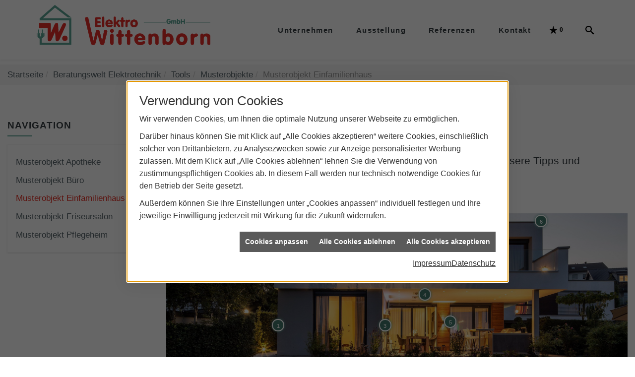

--- FILE ---
content_type: text/html; charset=utf-8
request_url: https://www.elektro-wittenborn.de/elektro/anwendungen/musterobjekte/einfamilienhaus
body_size: 20654
content:
<!DOCTYPE html><html data-layout-name="layout630" lang="de"><head><title>Musterobjekt Einfamilienhaus | Elektro Wittenborn</title><meta name="Content-Type" content="text/html;charset=utf-8"/><meta name="keywords" content="Elektriker,Herford,Elektro Wittenborn,Lampen,Bewegungsmelder,Alarmanlagen,Steckdosen,Elektro,Installation,Zeitschaltuhr,Adapter,Elektronik,Elektrotechnik,Lichtschalter,Nachtlicht,Elektroinstallation,Tischlampen,Brandschutz,Stromzähler,Solarenergie,steckdose,Installateur,Wasserzähler,Solarzelle,Steckdosenleiste,Wechselschalter,Dimmer,Zählerschrank,Solarzellen,Solarmodule,Nachtstrom,Elektroinstallateur,Elektrogeräte,Taster,Steckverbinder,Temperaturregler,Drehstromzähler,Solarmodul,Netzwerktechnik,Steckdosenadapter,Elektrohandel,Stromversorgung,Solartechnik,Elektroplanung,Hausinstallation,Wohnraumleuchten,Elektroinstallationen,Stromleitungen,Elektroanlagen, elektro, musterhaus, einfamilie, haus, renovierung, neubau, bilder, tipps, hinweise, bauherren, eingangsberiech, bau, bauen,"/><meta name="copyright" content="Elektro Wittenborn GmbH"/><meta name="google-site-verification" content="MF-r6FRzEyX4VqHETDl8KOzKUi5r4sf2p9i0sLa_e_c"/><meta name="robots" content="index, follow"/><meta name="revisit-after" content="28 days"/><meta name="viewport" content="width=device-width, initial-scale=1, minimum-scale=1, user-scalable=yes"/><meta name="company" content="Elektro Wittenborn"/><meta name="date" content="2026-01-24"/><meta name="description" content=""Man bekommt niemals eine zweite Chance für einen ersten Eindruck", sagt ein Sprichwort. Gleiches gilt auch für den Außenbereich Ihres Hauses."/><meta name="google-site-verification" content="FLXFyp5YdrwQyHmCf6Erq8GD2u_0VbmLaUG3x6XUV-k"/><meta property="og:title" content="Tipps für Bauherren"/><meta property="og:type" content="website"/><meta property="og:image" content="https://www.elektro-wittenborn.de/scripts/get.aspx?media=/de/anwendungen/musterobjekte/einfamilienhaus/eingangsbereich/einfamilienhaus-fb.jpg"/><meta property="og:image:secure_url" content="https://www.elektro-wittenborn.de/scripts/get.aspx?media=/de/anwendungen/musterobjekte/einfamilienhaus/eingangsbereich/einfamilienhaus-fb.jpg"/><meta property="og:image:type" content="image/jpg"/><meta property="og:description" content="Haben Sie an alles gedacht? Wir geben Ihnen praktische Tipps, über die Sie bei Neubau und Renovierung einmal nachdenken sollten."/><meta property="og:locale" content="de-DE"/><meta property="og:site_name" content="Elektro Wittenborn"/><meta property="og:image:alt" content="Quelle: Brumberg Leuchten"/><meta property="og:url" content="https://www.elektro-wittenborn.de/elektro/anwendungen/musterobjekte/einfamilienhaus"/><meta property="article:published_time" content="2025-08-14T16:11:51"/><meta property="twitter:title" content=" Musterobjekt Einfamilienhaus | Elektro Wittenborn"/><meta property="twitter:card" content="summary"/><meta property="twitter:description" content="Man bekommt niemals eine zweite Chance für einen ersten Eindruck, sagt ein Sprichwort. Gleiches gilt auch für den Außenbereich Ihres Hauses."/><link href="https://www.elektro-wittenborn.de/elektro/anwendungen/musterobjekte/einfamilienhaus" rel="canonical"/><link href="https://www.elektro-wittenborn.de/scripts/get.aspx?media=/config/theme/apple-touch-icon.png" rel="apple-touch-icon"/><link href="https://www.elektro-wittenborn.de/scripts/get.aspx?media=/config/theme/favicon.ico" rel="shortcut icon" type="image/x-icon"/><link href="/scripts/get.aspx?media=/config/theme/css/include.min.css&v=06012026201152" rel="stylesheet" type="text/css"/><script type="application/ld+json">{"@context":"http://schema.org","@type":"LocalBusiness","name":"Elektro Wittenborn GmbH","image":"www.elektro-wittenborn.de/media/config/theme/logo.png","@id":"www.elektro-wittenborn.de","url":"www.elektro-wittenborn.de","telephone":"05221 763050","email":"info@elektro-wittenborn.de","address":{"@type":"PostalAddress","streetAddress":"Elverdisser Straße 394","addressLocality":"Herford","postalCode":"32052","addressCountry":"DE"},"geo":{"@type":"GeoCoordinates","latitude":"52.0804186","longitude":"8.6559751"},"sameAs":[]}</script></head><body class="body_layout layout_main" data-active-content-q="/elektro/anwendungen/musterobjekte/einfamilienhaus" data-active-audience-q="kein" data-is-bot="true"><!-- IP = 24 --><!-- SID = 1kf0pjjee1cf04xtia4k4jjr --><!-- ShopID = 10014085 (-321) --><!-- AppMode = offline --><!-- Loc = 1 --><!-- Page generated = 24.01.2026 00:50:44 --><!-- Page rendering = 1171 --><!-- Cached = False -->
 <a href="/scripts/kontakt/mail.aspx" rel="nofollow" style="display:none">Kontakt</a> 
<div class="visible-print"></div><nav class="hidden-print" id="mobile_menu"></nav><div id="layout_wrapper"><header class="hidden-print" id="layout_header"><div class="header_logobar_wrapper"><div class="container"><div class="header_logobar"><a class="header_logobar_logo" href="/home.aspx" target="_self" rel="noreferrer" title="Zur Startseite"><picture class="responsiveImageQ"><template class="sourceQ" data-src="/media/config/theme/logo.png" data-startwidth="" data-focus-x="0.5" data-focus-y="0.5" data-fancy="false" data-previewcode="340,105,c43f4f,bd3d4c,be3a49,999596,cd5c69,c9616c,c75462,a7a3a5,e2828d,df8d96,e07b88,c3bfc2,fec1c9,feccd2,ffbec7,f5f1f3"></template><img src="data:image/svg+xml,%3Csvg%20xmlns%3D%27http%3A%2F%2Fwww.w3.org%2F2000%2Fsvg%27%20width%3D%27340%27%20height%3D%27105%27%20viewBox%3D%270%200%20340%20105%27%3E%3Cdefs%3E%3Cfilter%20id%3D%27blur%27%20width%3D%27200%27%20height%3D%27200%27%3E%3CfeGaussianBlur%20in%3D%27SourceGraphic%27%20stdDeviation%3D%2710%27%2F%3E%3C%2Ffilter%3E%3C%2Fdefs%3E%3Csvg%20viewBox%3D%270%200%20200%20200%27%20preserveAspectRatio%3D%27none%20meet%27%20version%3D%271.1%27%3E%3Cg%20filter%3D%27url(%23blur)%27%3E%3Crect%20x%3D%270%27%20y%3D%270%27%20width%3D%2750px%27%20height%3D%2750px%27%20fill%3D%27%23c43f4f%27%2F%3E%3Crect%20x%3D%2750%27%20y%3D%270%27%20width%3D%2750px%27%20height%3D%2750px%27%20fill%3D%27%23bd3d4c%27%2F%3E%3Crect%20x%3D%27100%27%20y%3D%270%27%20width%3D%2750px%27%20height%3D%2750px%27%20fill%3D%27%23be3a49%27%2F%3E%3Crect%20x%3D%27150%27%20y%3D%270%27%20width%3D%2750px%27%20height%3D%2750px%27%20fill%3D%27%23999596%27%2F%3E%3Crect%20x%3D%270%27%20y%3D%2750%27%20width%3D%2750px%27%20height%3D%2750px%27%20fill%3D%27%23cd5c69%27%2F%3E%3Crect%20x%3D%2750%27%20y%3D%2750%27%20width%3D%2750px%27%20height%3D%2750px%27%20fill%3D%27%23c9616c%27%2F%3E%3Crect%20x%3D%27100%27%20y%3D%2750%27%20width%3D%2750px%27%20height%3D%2750px%27%20fill%3D%27%23c75462%27%2F%3E%3Crect%20x%3D%27150%27%20y%3D%2750%27%20width%3D%2750px%27%20height%3D%2750px%27%20fill%3D%27%23a7a3a5%27%2F%3E%3Crect%20x%3D%270%27%20y%3D%27100%27%20width%3D%2750px%27%20height%3D%2750px%27%20fill%3D%27%23e2828d%27%2F%3E%3Crect%20x%3D%2750%27%20y%3D%27100%27%20width%3D%2750px%27%20height%3D%2750px%27%20fill%3D%27%23df8d96%27%2F%3E%3Crect%20x%3D%27100%27%20y%3D%27100%27%20width%3D%2750px%27%20height%3D%2750px%27%20fill%3D%27%23e07b88%27%2F%3E%3Crect%20x%3D%27150%27%20y%3D%27100%27%20width%3D%2750px%27%20height%3D%2750px%27%20fill%3D%27%23c3bfc2%27%2F%3E%3Crect%20x%3D%270%27%20y%3D%27150%27%20width%3D%2750px%27%20height%3D%2750px%27%20fill%3D%27%23fec1c9%27%2F%3E%3Crect%20x%3D%2750%27%20y%3D%27150%27%20width%3D%2750px%27%20height%3D%2750px%27%20fill%3D%27%23feccd2%27%2F%3E%3Crect%20x%3D%27100%27%20y%3D%27150%27%20width%3D%2750px%27%20height%3D%2750px%27%20fill%3D%27%23ffbec7%27%2F%3E%3Crect%20x%3D%27150%27%20y%3D%27150%27%20width%3D%2750px%27%20height%3D%2750px%27%20fill%3D%27%23f5f1f3%27%2F%3E%3C%2Fg%3E%3C%2Fsvg%3E%3C%2Fsvg%3E" alt="Logo"></picture></a></div></div></div><div class="header_navigation_wrapper"><div class="container"><div class="header_navigation"><nav class="header_navbar hidden-lg"><div class="nav_toggle"><a class="header_menu_toggle" href="#mobile_menu" target="_self" title="Navigation öffnen"><span class="bar"></span><span class="bar"></span><span class="bar"></span></a><a class="header_menu_toggle_close" href="#mobile_menu" target="_self" title="Navigation schließen"><span class="bar"></span><span class="bar"></span></a></div></nav><nav class="header_navbar hidden-xs hidden-sm hidden-md"><div class="main_menu"><ul><li class="dropdown_item single"><span title="Unternehmen">Unternehmen</span><div class="dropdown_content"><ul role="menu"   data-listing="standard"><li role="none"  ><a role="menuitem"   href="/unternehmen/elektro/ueber_uns" title="Über uns">Über uns</a></li><li role="none"  ><a role="menuitem"   href="/unternehmen/elektro/team" title="Team">Team</a></li><li role="none"  ><a role="menuitem"   href="/unternehmen/elektro/kundendienst" title="Kundendienst">Kundendienst</a></li><li role="none"  ><a role="menuitem"   href="/unternehmen/elektro/leistungen" title="Services">Services</a></li><li role="none"  ><a role="menuitem"   href="/unternehmen/elektro/ausstellung" title="Ausstellung">Ausstellung</a></li><li role="none"  ><a role="menuitem"   href="/unternehmen/elektro/referenzen" title="Referenzen">Referenzen</a></li><li role="none"  ><a role="menuitem"   href="/unternehmen/elektro/gaestebuch" title="Bewertungen">Bewertungen</a></li><li role="none"  ><a role="menuitem"   href="/unternehmen/elektro/kontakt" title="Kontakt">Kontakt</a></li><li role="none"  ><a role="menuitem"   href="/unternehmen/elektro/recruiting" title="Jobs / Karriere">Jobs / Karriere</a></li></ul></div></li><li><a href="/unternehmen/elektro/ausstellung" target="_self" rel="noreferrer" title="Ausstellung">Ausstellung</a></li><li><a href="/unternehmen/elektro/referenzen" target="_self" rel="noreferrer" title="Referenzen">Referenzen</a></li><li><a href="/unternehmen/elektro/kontakt" target="_self" rel="noreferrer" title="Kontakt">Kontakt</a></li></ul><div class="clearfix"></div></div></nav><div class="header_navigation_icons"><ul><li class="header_btn_watchlist"><a href="#" title="Ihre Merkliste" data-q-trigger="ieQ.system.window.open" data-q-url="/unternehmen/elektro/merkliste?hdModus=" data-q-windowname="_self"><span class="iconSetQ iconSetQ-notelist-view"></span><span class="badge" title="Ihre Merkliste" data-q-mlcount="true" data-count="0">0</span></a></li><li class="header_btn_search"><a class="header_search_icon" href="#" target="_self" title="Suchen"><span class="iconSetQ iconSetQ-search"></span></a><div class="header_btn_search_form" id="header_search_form"><form action="/scripts/csearch.aspx" id="csuche" name="csuche" data-q-show-pending-on="submit" method=get enctype=multipart/form-data role="search"    ><div class="input-group"><input class="form-control form-control" aria-label="Webseite durchsuchen"   placeholder="Suche ..." maxlength="200" title="Ihre Suche" id="suchbgr" name="suchbgr" type="text"/><input class="form-control" aria-label="Webseite durchsuchen"   value="HBPCM" id="SearchSpecs" name="SearchSpecs" type="hidden"/><input class="form-control" aria-label="Webseite durchsuchen"   value="false" id="ShowSpecs" name="ShowSpecs" type="hidden"/><input class="form-control" aria-label="Webseite durchsuchen"   value="5" id="DefCount" name="DefCount" type="hidden"/><input class="form-control" aria-label="Webseite durchsuchen"   value="HBPCM" id="ResOrder" name="ResOrder" type="hidden"/><div class="input-group-btn"><button class="btn btn-primary iconSetQ iconSetQ-search" id="sub" title="Suchen" type="submit"><span class="sr-only">Suchen</span></button></div></div></form></div></li></ul></div></div></div></div></header><div id="layout_boxed_wrapper"><nav class="hidden-print" id="layout_breadcrumb"><div class="container"><ol class="breadcrumb"><li><a href="https://www.elektro-wittenborn.de" rel="noreferrer">Startseite</a></li><li><a href="/elektro" rel="noreferrer">Beratungswelt Elektrotechnik</a></li><li><a href="/elektro/anwendungen" rel="noreferrer">Tools</a></li><li><a href="/elektro/anwendungen/musterobjekte" rel="noreferrer">Musterobjekte</a></li><li class="active" aria-current="page"  >Musterobjekt Einfamilienhaus</li></ol></div></nav><main id="layout_main"><div class="container"><div class="row"><div class="hidden-xs hidden-sm hidden-print col-xs-12 col-sm-12 col-md-3 col-lg-3"><aside id="layout_sidebar"><span class="sidebar_title">Navigation</span><ul class="sidebar_menu" role="menu"   data-listing="standard"><li role="none"  ><a role="menuitem"   href="/elektro/anwendungen/musterobjekte/apotheke" title="Musterobjekt Apotheke">Musterobjekt Apotheke</a></li><li role="none"  ><a role="menuitem"   href="/elektro/anwendungen/musterobjekte/buero" title="Musterobjekt Büro">Musterobjekt Büro</a></li><li role="none"  ><a role="menuitem"   href="/elektro/anwendungen/musterobjekte/einfamilienhaus" title="Musterobjekt Einfamilienhaus">Musterobjekt Einfamilienhaus</a></li><li role="none"  ><a role="menuitem"   href="/elektro/anwendungen/musterobjekte/friseur" title="Musterobjekt Friseursalon">Musterobjekt Friseursalon</a></li><li role="none"  ><a role="menuitem"   href="/elektro/anwendungen/musterobjekte/pflegeheim" title="Musterobjekt Pflegeheim">Musterobjekt Pflegeheim</a></li></ul></aside></div><div class="main-content-col-print col-xs-12 col-sm-12 col-md-9 col-lg-9"><section id="layout_content"><div class="pull-right layout_aktionsleiste hidden-print"></div><div class="clearfix"></div>

<article><div class="insertcontent"><article class="moEFH"><header><div class="row contentWidthQ"><div class="containerQ"><div class="col-xs-12 col-sm-12 col-md-12 col-lg-12"><h1>Tipps für Bauherren<a class="hidden-print iconSetQ iconSetQ-info" id="moInfoBtn" href="/scripts/getajaxdata.aspx?command=FillDivContainer&content=/de/anwendungen/musterobjekte/infotext&aktionsleiste=nein" target="_self" rel="noreferrer" title="Infotext zum Musterobjekt Einfamilienhaus" data-q-fancy="ajax"></a></h1><p class="lead hidden-xs">Achten Sie bei Neubau und Renovierung Ihres Einfamilienhauses auf unsere Tipps und Hinweise.</p><p class="text-justify hidden-sm hidden-md hidden-lg">Anregungen und Hinweise für Neubau und Renovierung Ihres Einfamilienhauses. Lesedauer: Pro Raum ca. 2 Minuten.</p></div></div></div></header><div class="sliderQ sliderQ-modeHorizontal sliderQ-outerControls sliderQ-shortPager sliderQ-innerThumbnails" data-adaptive-height="true"><div class="sliderItemQ"><div class="insertcontent"><section><div class="row contentWidthQ"><div class="containerQ"><div class="col-xs-12 col-sm-12 col-md-12 col-lg-12"><h2>Zugangskontrolle vom Garten aus</h2><div class="stockQ stockQ-modeFirst"><template class="stockItemQ"><div class="hotspotQ" title="Quelle: Brumberg"><div class="hotspotQ-wrapper" tabindex="0"><span class="sr-only">Hotspots sind auf einem Bild platziert. Jeder Hotspot erläutert einen bestimmten Bereich. Das Bild zeigt:</span><picture class="responsiveImageQ"><template class="sourceQ" data-src="/media/de/anwendungen/musterobjekte/einfamilienhaus/eingangsbereich/gartenseite-xl.jpg" data-startwidth="" data-fancy="" data-previewcode=""></template><img src=""></picture></div><div class="hotspotQ-item hidden-xs" data-focus-x="0.24" data-focus-y="0.425"><div tabindex="0" data-label="Hotspot ###position### von ###length###" class="hotspotQ-index"></div><div class="hotspotQ-content" tabindex="0"><div class="row equalHeightQ verticallyCenteredQ contentWidthQ"><div class="containerQ"><div class="col-xs-12 col-sm-6 col-md-6 col-lg-6"><p>Schlüssel vergessen? Kein Problem mehr, denn durch <b>elek­tronische Zugangs­systeme</b> wird der Zugang zu Gebäuden kom­fortabel, sicher und einfach.</p></div><div class="col-xs-12 col-sm-6 col-md-6 col-lg-6"><figure class="marginQ-bottom"><picture class="responsiveImageQ" title="Keyless In, Quelle Gira"><template class="sourceQ" data-src="/media/de/anwendungen/musterobjekte/einfamilienhaus/eingangsbereich/keylessin.jpg" data-startwidth="" data-focus-x="0.5" data-focus-y="0.5" data-fancy="false" data-previewcode=""></template><img src="" title="Keyless In, Quelle Gira" alt="Keyless In, Quelle Gira"></picture><figcaption><small>Keyless In, Quelle: Gira</small></figcaption></figure></div></div></div></div></div><div class="hotspotQ-item hidden-xs" data-focus-x="0.352" data-focus-y="0.633"><div tabindex="0" data-label="Hotspot ###position### von ###length###" class="hotspotQ-index"></div><div class="hotspotQ-content" tabindex="0"><div class="row equalHeightQ verticallyCenteredQ contentWidthQ"><div class="containerQ"><div class="col-xs-12 col-sm-6 col-md-6 col-lg-6"><p>Eine <b>Außensteck­dose</b> liefert mit der ent­spre­chen­de Schutz­klasse (z.B. IP 44) den Strom sicher zu seinem Bestimmungs­ort.</p></div><div class="col-xs-12 col-sm-12 col-md-6 col-lg-6"><figure class="marginQ-bottom"><picture class="responsiveImageQ" title="Außensteckdose, Quelle Gira"><template class="sourceQ" data-src="/media/de/anwendungen/musterobjekte/einfamilienhaus/eingangsbereich/aussensteckdose.jpg" data-startwidth="" data-focus-x="0.5" data-focus-y="0.5" data-fancy="false" data-previewcode=""></template><img src="" title="Außensteckdose, Quelle Gira" alt="Außensteckdose, Quelle Gira"></picture><figcaption><small>Außensteckdose, Quelle: Gira</small></figcaption></figure></div></div></div></div></div><div class="hotspotQ-item hidden-xs" data-focus-x="0.472" data-focus-y="0.426"><div tabindex="0" data-label="Hotspot ###position### von ###length###" class="hotspotQ-index"></div><div class="hotspotQ-content" tabindex="0"><div class="row equalHeightQ verticallyCenteredQ contentWidthQ"><div class="containerQ"><div class="col-xs-12 col-sm-6 col-md-6 col-lg-6"><p>Moderne <b>Sprech­anlagen</b> ermög­lichen die Kontakt­auf­nahme mit dem Be­sucher vor der Haus­tür bequem von jedem Raum, aus dem Garten oder von unter­wegs.</p></div><div class="col-xs-12 col-sm-6 col-md-6 col-lg-6"><figure class="marginQ-bottom"><picture class="responsiveImageQ" title="TwinBus IP, Quelle Schneider Electric"><template class="sourceQ" data-src="/media/de/anwendungen/musterobjekte/einfamilienhaus/eingangsbereich/sprechanlage.jpg" data-startwidth="" data-focus-x="0.5" data-focus-y="0.5" data-fancy="false" data-previewcode=""></template><img src="" title="TwinBus IP, Quelle Schneider Electric" alt="TwinBus IP, Quelle Schneider Electric"></picture><figcaption><small>TwinBus IP, Quelle: SE</small></figcaption></figure></div></div></div><div class="row contentWidthQ"><div class="containerQ"><div class="col-xs-12 col-sm-12 col-md-12 col-lg-12"><a class="btn btn-block btn-primary text-center" href="/marke_hersteller_produkte/schneider_electric/produkte/tuerkommunikation" target="_blank" rel="noreferrer" title="Zum TwinBus IP von Schneider Electric"><strong>Zu Sprechanlagen von Schneider Electric</strong></a><div class="spacerQ" aria-hidden="true"  ></div></div></div></div></div></div><div class="hotspotQ-item hidden-xs" data-focus-x="0.558" data-focus-y="0.307"><div tabindex="0" data-label="Hotspot ###position### von ###length###" class="hotspotQ-index"></div><div class="hotspotQ-content" tabindex="0"><div class="row equalHeightQ verticallyCenteredQ contentWidthQ"><div class="containerQ"><div class="col-xs-12 col-sm-6 col-md-6 col-lg-6"><p>Eine mit der Alarm­anlage gekoppelte <b>Warn­leuchte </b>schreckt Ein­brecher ab und schützt somit Sie, Ihre Familie und Ihr Eigen­tum.</p></div><div class="col-xs-12 col-sm-6 col-md-6 col-lg-6"><figure class="marginQ-bottom"><picture class="responsiveImageQ" title="Alarmanlage, Quelle Gira"><template class="sourceQ" data-src="/media/de/anwendungen/musterobjekte/einfamilienhaus/eingangsbereich/alarmanlage.jpg" data-startwidth="" data-focus-x="0.5" data-focus-y="0.5" data-fancy="false" data-previewcode=""></template><img src="" title="Alarmanlage, Quelle Gira" alt="Alarmanlage, Quelle Gira"></picture><figcaption><small>Alarmanlage, Quelle: Gira</small></figcaption></figure></div></div></div></div></div><div class="hotspotQ-item hidden-xs" data-focus-x="0.613" data-focus-y="0.413"><div tabindex="0" data-label="Hotspot ###position### von ###length###" class="hotspotQ-index"></div><div class="hotspotQ-content" tabindex="0"><div class="row equalHeightQ verticallyCenteredQ contentWidthQ"><div class="containerQ"><div class="col-xs-12 col-sm-6 col-md-6 col-lg-6"><p>Kombinieren Sie mit einer <b>Außen­wand­leuchte</b> Ihr Bedürf­nis nach aus­reichender Beleuch­tung mit einem op­tischen High­light.</p></div><div class="col-xs-12 col-sm-6 col-md-6 col-lg-6"><figure class="marginQ-bottom"><picture class="responsiveImageQ" title="Außenleuchte, Quelle Brumberg"><template class="sourceQ" data-src="/media/de/anwendungen/musterobjekte/einfamilienhaus/eingangsbereich/aussenleuchte.jpg" data-startwidth="" data-focus-x="0.5" data-focus-y="0.5" data-fancy="false" data-previewcode=""></template><img src="" title="Außenleuchte, Quelle Brumberg" alt="Außenleuchte, Quelle Brumberg"></picture><figcaption><small>Außenleuchte, Quelle: Brumberg</small></figcaption></figure></div></div></div></div></div><div class="hotspotQ-item hidden-xs" data-focus-x="0.81" data-focus-y="0.024"><div tabindex="0" data-label="Hotspot ###position### von ###length###" class="hotspotQ-index"></div><div class="hotspotQ-content" tabindex="0"><div class="row equalHeightQ verticallyCenteredQ contentWidthQ"><div class="containerQ"><div class="col-xs-12 col-sm-6 col-md-6 col-lg-6"><p>Ein <b>Blitz­ableiter</b> schützt Sie vor den Aus­wir­kun­gen eines Blitz­ein­schlages und leitet den Blitz­strom sicher ins Erd­reich ab.</p></div><div class="col-xs-12 col-sm-6 col-md-6 col-lg-6"><figure class="marginQ-bottom"><picture class="responsiveImageQ" title="Blitzableiter, Quelle OBO Bettermann"><template class="sourceQ" data-src="/media/de/anwendungen/musterobjekte/einfamilienhaus/eingangsbereich/blitzableiter.jpg" data-startwidth="" data-focus-x="0.5" data-focus-y="0.5" data-fancy="false" data-previewcode=""></template><img src="" title="Blitzableiter, Quelle OBO Bettermann" alt="Blitzableiter, Quelle OBO Bettermann"></picture><figcaption><small>Blitzableiter, Quelle: OBO Bettermann</small></figcaption></figure></div></div></div></div></div><div class="hotspotQ-item hidden-xs" data-focus-x="0.892" data-focus-y="0.575"><div tabindex="0" data-label="Hotspot ###position### von ###length###" class="hotspotQ-index"></div><div class="hotspotQ-content" tabindex="0"><div class="row equalHeightQ verticallyCenteredQ contentWidthQ"><div class="containerQ"><div class="col-xs-12 col-sm-6 col-md-6 col-lg-6"><p>Leistungsstarke Außen­leuch­ten sorgen für ein ab­wechs­lungs­reiches Licht- und Schatten­spiel. Mit einem<b> Bewe­gungs­melder</b> ge­koppelt, schaffen sie Sicher­heit und Kom­fort.</p></div><div class="col-xs-12 col-sm-6 col-md-6 col-lg-6"><figure class="marginQ-bottom"><picture class="responsiveImageQ" title="LED-Pollerleuchte LANTERN, Quelle Brumberg"><template class="sourceQ" data-src="/media/de/anwendungen/musterobjekte/einfamilienhaus/eingangsbereich/bewegungsmelder.jpg" data-startwidth="" data-focus-x="0.5" data-focus-y="0.5" data-fancy="false" data-previewcode=""></template><img src="" title="LED-Pollerleuchte LANTERN, Quelle Brumberg" alt="LED-Pollerleuchte LANTERN, Quelle Brumberg"></picture><figcaption><small>LANTERN, Quelle: Brumberg</small></figcaption></figure></div></div></div></div></div></div><div class="row"><div class="col-xs-12 col-sm-12 col-md-12 col-lg-12"><p class="text-right">Quelle: Brumberg</p></div></div></template><template class="stockItemQ"><div class="hotspotQ"><div class="hotspotQ-wrapper" tabindex="0"><span class="sr-only">Hotspots sind auf einem Bild platziert. Jeder Hotspot erläutert einen bestimmten Bereich. Das Bild zeigt:</span><picture class="responsiveImageQ"><template class="sourceQ" data-src="/media/de/anwendungen/musterobjekte/einfamilienhaus/eingangsbereich/eingangsbereich.jpg" data-startwidth="" data-fancy="" data-previewcode=""></template><img src=""></picture></div></div></template></div></div><div class="marginQ-top col-xs-12 col-sm-12 col-md-12 col-lg-12"><p class="hidden-xs">"Man bekommt niemals eine zweite Chance für einen ersten Eindruck", sagt ein Sprichwort. Gleiches gilt auch für den Außenbereich Ihres Hauses.</p><p class="hidden-xs hidden-print"><em><b>Klicken Sie auf die nummerierten Kreise, um weitere Informationen zu erhalten.</b></em></p><p class="hidden-sm hidden-md hidden-lg"><em>Unsere Tipps:</em></p><div class="moTextTarget hidden-sm hidden-md hidden-lg"></div><div class="moTextTargetPrint visible-print"></div></div></div></div></section></div></div><div class="sliderItemQ"><div class="insertcontent"><section><div class="row contentWidthQ"><div class="containerQ"><div class="col-xs-12 col-sm-12 col-md-12 col-lg-12"><h2>Der Flur</h2><div class="stockQ stockQ-modeFirst"><template class="stockItemQ"><div class="hotspotQ" title="Quelle: Brumberg"><div class="hotspotQ-wrapper" tabindex="0"><span class="sr-only">Hotspots sind auf einem Bild platziert. Jeder Hotspot erläutert einen bestimmten Bereich. Das Bild zeigt:</span><picture class="responsiveImageQ"><template class="sourceQ" data-src="/media/de/anwendungen/musterobjekte/einfamilienhaus/flur/flur-xl.jpg" data-startwidth="" data-fancy="" data-previewcode=""></template><img src=""></picture></div><div class="hotspotQ-item hidden-xs" data-focus-x="0.282" data-focus-y="0.606"><div tabindex="0" data-label="Hotspot ###position### von ###length###" class="hotspotQ-index"></div><div class="hotspotQ-content" tabindex="0"><div class="row equalHeightQ verticallyCenteredQ contentWidthQ"><div class="containerQ"><div class="col-xs-12 col-sm-6 col-md-6 col-lg-6"><p>Schalten Sie mit einem <strong>Be­we­gungs­mel­der</strong> auto­matisch Ver­braucher ein, wie z. B. Licht, Hei­zung oder Küh­lung.</p></div><div class="col-xs-12 col-sm-12 col-md-6 col-lg-6"><figure class="marginQ-bottom"><picture class="responsiveImageQ" title="Bewegungsmelder Gira One"><template class="sourceQ" data-src="/media/de/anwendungen/musterobjekte/einfamilienhaus/flur/bewegungsmelder.jpg" data-startwidth="" data-focus-x="0.5" data-focus-y="0.5" data-fancy="false" data-previewcode=""></template><img src="" title="Bewegungsmelder Gira One" alt="Bewegungsmelder Gira One"></picture><figcaption>Gira One, Quelle: Gira</figcaption></figure></div></div></div></div></div><div class="hotspotQ-item hidden-xs" data-focus-x="0.518" data-focus-y="0.786"><div tabindex="0" data-label="Hotspot ###position### von ###length###" class="hotspotQ-index"></div><div class="hotspotQ-content" tabindex="0"><div class="row equalHeightQ verticallyCenteredQ contentWidthQ"><div class="containerQ"><div class="col-xs-12 col-sm-6 col-md-6 col-lg-6"><p>Planen Sie die An­zahl der be­nö­tigten <b>Steck­dosen</b> nicht zu knapp. So schaffen Sie Flexi­bi­lität für spä­tere Nut­zungs­än­derun­gen.</p></div><div class="col-xs-12 col-sm-12 col-md-6 col-lg-6"><figure class="marginQ-bottom"><picture class="responsiveImageQ" title="Bewegungsmelder Giro One"><template class="sourceQ" data-src="/media/de/anwendungen/musterobjekte/einfamilienhaus/flur/steckdosen.jpg" data-startwidth="" data-focus-x="0.5" data-focus-y="0.5" data-fancy="false" data-previewcode=""></template><img src="" title="Bewegungsmelder Giro One" alt="Bewegungsmelder Giro One"></picture><figcaption>Quelle: Jung</figcaption></figure></div></div></div></div></div><div class="hotspotQ-item hidden-xs" data-focus-x="0.498" data-focus-y="0.271"><div tabindex="0" data-label="Hotspot ###position### von ###length###" class="hotspotQ-index"></div><div class="hotspotQ-content" tabindex="0"><div class="row equalHeightQ verticallyCenteredQ contentWidthQ"><div class="containerQ"><div class="col-xs-12 col-sm-6 col-md-6 col-lg-6"><p>Vielfältige und dekorative Einsatzmöglichkeiten zeichnen <b>Spots</b> (Einbaustrahler) aus.</p></div><div class="col-xs-12 col-sm-12 col-md-6 col-lg-6"><figure class="marginQ-bottom"><picture class="responsiveImageQ" title="Bewegungsmelder Giro One"><template class="sourceQ" data-src="/media/de/anwendungen/musterobjekte/einfamilienhaus/flur/einbauspots.jpg" data-startwidth="" data-focus-x="0.5" data-focus-y="0.5" data-fancy="false" data-previewcode=""></template><img src="" title="Bewegungsmelder Giro One" alt="Bewegungsmelder Giro One"></picture><figcaption>Quelle: Brumberg Leuchten</figcaption></figure></div></div></div></div></div><div class="hotspotQ-item hidden-xs" data-focus-x="0.216" data-focus-y="0.017"><div tabindex="0" data-label="Hotspot ###position### von ###length###" class="hotspotQ-index"></div><div class="hotspotQ-content" tabindex="0"><div class="row equalHeightQ verticallyCenteredQ contentWidthQ"><div class="containerQ"><div class="col-xs-12 col-sm-6 col-md-6 col-lg-6"><p>Brände, die sich Nachts ent­wickeln, wer­den oft­mals viel zu spät be­merkt. Ab­hilfe leisten <b>Rauch­warn­melder</b>.</p></div><div class="col-xs-12 col-sm-12 col-md-6 col-lg-6"><figure class="marginQ-bottom"><picture class="responsiveImageQ" title="Gira Rauchwarnmelder"><template class="sourceQ" data-src="/media/de/anwendungen/musterobjekte/einfamilienhaus/flur/rauchmelder.jpg" data-startwidth="" data-focus-x="0.5" data-focus-y="0.5" data-fancy="false" data-previewcode=""></template><img src="" title="Gira Rauchwarnmelder" alt="Gira Rauchwarnmelder"></picture><figcaption>Quelle: Gira</figcaption></figure></div></div></div></div></div><div class="hotspotQ-item hidden-xs" data-focus-x="0.675" data-focus-y="0.015"><div tabindex="0" data-label="Hotspot ###position### von ###length###" class="hotspotQ-index"></div><div class="hotspotQ-content" tabindex="0"><div class="row equalHeightQ verticallyCenteredQ contentWidthQ"><div class="containerQ"><div class="col-xs-12 col-sm-6 col-md-6 col-lg-6"><p>Ob als Licht­ak­zent an Trep­pen, vor Stu­fen oder an der Boden­leiste - <b>Strahler</b> verfehlen ihre Wir­kung nicht.</p></div><div class="col-xs-12 col-sm-12 col-md-6 col-lg-6"><figure class="marginQ-bottom"><picture class="responsiveImageQ" title="Strahler von Brumberg"><template class="sourceQ" data-src="/media/de/anwendungen/musterobjekte/einfamilienhaus/flur/strahler.jpg" data-startwidth="" data-focus-x="0.5" data-focus-y="0.5" data-fancy="false" data-previewcode=""></template><img src="" title="Strahler von Brumberg" alt="Strahler von Brumberg"></picture><figcaption>Quelle: Brumberg</figcaption></figure></div></div></div></div></div></div><div class="row"><div class="col-xs-12 col-sm-12 col-md-12 col-lg-12"><p class="text-right">Quelle: Brumberg Leuchten</p></div></div></template><template class="stockItemQ"><div class="hotspotQ"><div class="hotspotQ-wrapper" tabindex="0"><span class="sr-only">Hotspots sind auf einem Bild platziert. Jeder Hotspot erläutert einen bestimmten Bereich. Das Bild zeigt:</span><picture class="responsiveImageQ"><template class="sourceQ" data-src="/media/de/anwendungen/musterobjekte/einfamilienhaus/flur/flur.jpg" data-startwidth="" data-fancy="" data-previewcode=""></template><img src=""></picture></div><div class="hotspotQ-item hidden-xs" data-focus-x="0.093" data-focus-y="0.468"data-classification-content="137 223"><div tabindex="0" data-label="Hotspot ###position### von ###length###" class="hotspotQ-index"></div><div class="hotspotQ-content" tabindex="0"><div class="row contentWidthQ"><div class="containerQ"><div class="col-xs-12 col-sm-12 col-md-12 col-lg-12"><p><b>Alarm-Bewegungsmelder</b> geben im scharfgeschalteten Zustand verdächtige Bewegungen an die Alarmzentrale weiter.</p></div></div></div></div></div><div class="hotspotQ-item hidden-xs" data-focus-x="0.086" data-focus-y="0.91"data-classification-content="137 223"><div tabindex="0" data-label="Hotspot ###position### von ###length###" class="hotspotQ-index"></div><div class="hotspotQ-content" tabindex="0"><div class="row contentWidthQ"><div class="containerQ"><div class="col-xs-12 col-sm-12 col-md-12 col-lg-12"><p>Planen Sie die Anzahl der benötigten <b>Steckdosen</b> nicht zu knapp. So schaffen Sie Flexibilität für spätere Nutzungsänderungen.</p></div></div></div></div></div><div class="hotspotQ-item hidden-xs" data-focus-x="0.302" data-focus-y="0.297"data-classification-content="137 223"><div tabindex="0" data-label="Hotspot ###position### von ###length###" class="hotspotQ-index"></div><div class="hotspotQ-content" tabindex="0"><div class="row contentWidthQ"><div class="containerQ"><div class="col-xs-12 col-sm-12 col-md-12 col-lg-12"><p>Vielfältige und dekorative Einsatzmöglichkeiten zeichnen <b>Spots</b> (Einbaustrahler) aus.</p></div></div></div></div></div><div class="hotspotQ-item hidden-xs" data-focus-x="0.642" data-focus-y="0.349"data-classification-content="137 223"><div tabindex="0" data-label="Hotspot ###position### von ###length###" class="hotspotQ-index"></div><div class="hotspotQ-content" tabindex="0"><div class="row contentWidthQ"><div class="containerQ"><div class="col-xs-12 col-sm-12 col-md-12 col-lg-12"><p>Brände, die sich Nachts entwickeln, werden oftmals viel zu spät bemerkt. Abhilfe leisten <b>Rauchwarnmelder</b>.</p></div></div></div></div></div><div class="hotspotQ-item hidden-xs" data-focus-x="0.848" data-focus-y="0.975"data-classification-content="137 223"><div tabindex="0" data-label="Hotspot ###position### von ###length###" class="hotspotQ-index"></div><div class="hotspotQ-content" tabindex="0"><div class="row contentWidthQ"><div class="containerQ"><div class="col-xs-12 col-sm-12 col-md-12 col-lg-12"><p>Eine <b>Steckdose mit Orientierungslicht</b> weist als nächtliche Lichtquelle den Weg und nimmt Stolperfallen so wirkungsvoll den Schrecken.</p></div></div></div></div></div><div class="hotspotQ-item hidden-xs" data-focus-x="0.898" data-focus-y="0.692"data-classification-content="137 223"><div tabindex="0" data-label="Hotspot ###position### von ###length###" class="hotspotQ-index"></div><div class="hotspotQ-content" tabindex="0"><div class="row contentWidthQ"><div class="containerQ"><div class="col-xs-12 col-sm-12 col-md-12 col-lg-12"><p>Als wirksames Mittel zur Raumgestaltung strahlen <b>Lichtschalter</b> Transparenz und Klarheit, Eleganz oder Ursprünglichkeit aus.</p></div></div></div></div></div><div class="hotspotQ-item hidden-xs" data-focus-x="0.836" data-focus-y="0.327"data-classification-content="137 223"><div tabindex="0" data-label="Hotspot ###position### von ###length###" class="hotspotQ-index"></div><div class="hotspotQ-content" tabindex="0"><div class="row contentWidthQ"><div class="containerQ"><div class="col-xs-12 col-sm-12 col-md-12 col-lg-12"><p>Ob als Lichtakzent an Treppen, vor Stufen oder an der Bodenleiste - eine <b>Wandeinbauleuchte</b> verfehlt Ihre Wirkung nicht.</p></div></div></div></div></div></div></template></div></div><div class="marginQ-top col-xs-12 col-sm-12 col-md-12 col-lg-12"><p class="hidden-xs">Flure verbinden, hier begegnen sich die Bewohner des Hauses. Ein Flur bietet deshalb den idealen Raum für zahlreiche technische Finessen. Von angenehmer Beleuchtung über ausgefeilte Steuerungstechnik bis hin zu klimatechnisch ausgereiften Lösungen.</p><p class="hidden-xs hidden-print"><em><b>Klicken Sie auf die nummerierten Kreise, um weitere Informationen zu erhalten.</b></em></p><p class="hidden-sm hidden-md hidden-lg"><em>Unsere Tipps:</em></p><div class="moTextTarget hidden-sm hidden-md hidden-lg"></div><div class="moTextTargetPrint visible-print"></div></div></div></div></section></div></div><div class="sliderItemQ"><div class="insertcontent"><section><div class="row contentWidthQ"><div class="containerQ"><div class="col-xs-12 col-sm-12 col-md-12 col-lg-12"><h2>Das Wohnzimmer</h2><div class="stockQ stockQ-modeFirst"><template class="stockItemQ"><div class="hotspotQ"><div class="hotspotQ-wrapper" tabindex="0"><span class="sr-only">Hotspots sind auf einem Bild platziert. Jeder Hotspot erläutert einen bestimmten Bereich. Das Bild zeigt:</span><picture class="responsiveImageQ"><template class="sourceQ" data-src="/media/de/anwendungen/musterobjekte/einfamilienhaus/wohnzimmer/wohnzimmer-lg.jpg" data-startwidth="" data-fancy="" data-previewcode=""></template><img src=""></picture></div><div class="hotspotQ-item hidden-xs" data-focus-x="0.195" data-focus-y="0.325"><div tabindex="0" data-label="Hotspot ###position### von ###length###" class="hotspotQ-index"></div><div class="hotspotQ-content" tabindex="0"><div class="row equalHeightQ verticallyCenteredQ contentWidthQ"><div class="containerQ"><div class="col-xs-12 col-sm-6 col-md-6 col-lg-6"><p><b>Alarm-Bewegungs­melder</b> geben im scharf­geschal­teten Zu­stand ver­dächtige Bewe­gungen an die Alarm­zen­trale weiter.</p></div><div class="col-xs-12 col-sm-12 col-md-6 col-lg-6"><figure class="marginQ-bottom"><picture class="responsiveImageQ" title="Argus Bewegungsmelder von Merten by Schneider Electric"><template class="sourceQ" data-src="/media/de/anwendungen/musterobjekte/einfamilienhaus/wohnzimmer/bewegungsmelder.jpg" data-startwidth="" data-focus-x="0.5" data-focus-y="0.5" data-fancy="false" data-previewcode=""></template><img src="" title="Argus Bewegungsmelder von Merten by Schneider Electric" alt="Argus Bewegungsmelder von Merten by Schneider Electric"></picture><figcaption><small>Quelle: Merten by Schneider Electric</small></figcaption></figure></div></div></div><div class="row contentWidthQ"><div class="containerQ"><div class="col-xs-12 col-sm-12 col-md-12 col-lg-12"><a class="btn btn-block btn-primary text-center" href="/marke_hersteller_produkte/schneider_electric/neuheiten/bewegungsmelder-argus" target="_blank" rel="noreferrer" title="Zum Bewegungsmelder ARGUS"><strong>Zum Bewegungsmelder ARGUS</strong></a><div class="spacerQ" aria-hidden="true"  ></div></div></div></div></div></div><div class="hotspotQ-item hidden-xs" data-focus-x="0.391" data-focus-y="0.468"><div tabindex="0" data-label="Hotspot ###position### von ###length###" class="hotspotQ-index"></div><div class="hotspotQ-content" tabindex="0"><div class="row equalHeightQ verticallyCenteredQ contentWidthQ"><div class="containerQ"><div class="col-xs-12 col-sm-6 col-md-6 col-lg-6"><p>Passen Sie die Be­leuch­tung in Ihrem KNX Smat Home an Ihren in­di­vi­du­ellen Tages­ab­lauf an.</p></div><div class="col-xs-12 col-sm-12 col-md-6 col-lg-6"><figure class="marginQ-bottom"><picture class="responsiveImageQ" title="Farbsteuerung von Gira"><template class="sourceQ" data-src="/media/de/anwendungen/musterobjekte/einfamilienhaus/wohnzimmer/led-lampe.jpg" data-startwidth="" data-focus-x="0.5" data-focus-y="0.5" data-fancy="false" data-previewcode=""></template><img src="" title="Farbsteuerung von Gira" alt="Farbsteuerung von Gira"></picture><figcaption><small>Quelle: Gira</small></figcaption></figure></div></div></div></div></div><div class="hotspotQ-item hidden-xs" data-focus-x="0.388" data-focus-y="0.606"><div tabindex="0" data-label="Hotspot ###position### von ###length###" class="hotspotQ-index"></div><div class="hotspotQ-content" tabindex="0"><div class="row equalHeightQ verticallyCenteredQ contentWidthQ"><div class="containerQ"><div class="col-xs-12 col-sm-6 col-md-6 col-lg-6"><p>Planen Sie die An­zahl der benö­tigten <b>Steck­dosen</b> nicht zu knapp. So schaffen Sie Flexi­bilität für spä­tere Nut­zungs­än­derun­gen.</p></div><div class="col-xs-12 col-sm-12 col-md-6 col-lg-6"><figure class="marginQ-bottom"><picture class="responsiveImageQ" title="Farbsteuerung von Gira"><template class="sourceQ" data-src="/media/de/anwendungen/musterobjekte/einfamilienhaus/wohnzimmer/steckdosen.jpg" data-startwidth="" data-focus-x="0.5" data-focus-y="0.5" data-fancy="false" data-previewcode=""></template><img src="" title="Farbsteuerung von Gira" alt="Farbsteuerung von Gira"></picture><figcaption><small>Quelle: JUNG</small></figcaption></figure></div></div></div></div></div><div class="hotspotQ-item hidden-xs" data-focus-x="0.9" data-focus-y="0.536"><div tabindex="0" data-label="Hotspot ###position### von ###length###" class="hotspotQ-index"></div><div class="hotspotQ-content" tabindex="0"><div class="row equalHeightQ verticallyCenteredQ contentWidthQ"><div class="containerQ"><div class="col-xs-12 col-sm-6 col-md-6 col-lg-6"><p><strong>Fenster</strong>- und <strong>Tür­kon­takte</strong> über­wachen den ak­tu­ellen Zu­stand von Fen­stern oder Türen und sind über eine App fern­steuer­bar.</p></div><div class="col-xs-12 col-sm-12 col-md-6 col-lg-6"><figure class="marginQ-bottom"><picture class="responsiveImageQ" title="Farbsteuerung von Gira"><template class="sourceQ" data-src="/media/de/anwendungen/musterobjekte/einfamilienhaus/wohnzimmer/fensterkontakt.jpg" data-startwidth="" data-focus-x="0.5" data-focus-y="0.5" data-fancy="false" data-previewcode=""></template><img src="" title="Farbsteuerung von Gira" alt="Farbsteuerung von Gira"></picture><figcaption><small>Quelle: Rademacher</small></figcaption></figure></div></div></div></div></div><div class="hotspotQ-item hidden-xs" data-focus-x="0.286" data-focus-y="0.634"><div tabindex="0" data-label="Hotspot ###position### von ###length###" class="hotspotQ-index"></div><div class="hotspotQ-content" tabindex="0"><div class="row equalHeightQ verticallyCenteredQ contentWidthQ"><div class="containerQ"><div class="col-xs-12 col-sm-6 col-md-6 col-lg-6"><p>Steuern Sie Ihre Geräte im Haus­halt über ein <strong>Energie­manage­ment System</strong> und be­halten Sie jeder­zeit den Ver­brauch im Blick.</p></div><div class="col-xs-12 col-sm-12 col-md-6 col-lg-6"><figure class="marginQ-bottom"><picture class="responsiveImageQ" title="Farbsteuerung von Gira"><template class="sourceQ" data-src="/media/de/anwendungen/musterobjekte/einfamilienhaus/wohnzimmer/steuerung.jpg" data-startwidth="" data-focus-x="0.5" data-focus-y="0.5" data-fancy="false" data-previewcode=""></template><img src="" title="Farbsteuerung von Gira" alt="Farbsteuerung von Gira"></picture><figcaption><small>Quelle: Schneider Electric</small></figcaption></figure></div></div></div><div class="row equalHeightQ verticallyCenteredQ contentWidthQ"><div class="containerQ"><div class="col-xs-12 col-sm-12 col-md-12 col-lg-12"><a class="btn btn-block btn-primary text-center" href="/elektro/energiemanagement" target="_blank" rel="noreferrer" title="Mehr zu Energiemanagement Systemen"><strong>Mehr zu Energiemanagement Systemen</strong></a><div class="spacerQ" aria-hidden="true"  ></div></div></div></div></div></div><div class="hotspotQ-item hidden-xs" data-focus-x="0.018" data-focus-y="0.954"><div tabindex="0" data-label="Hotspot ###position### von ###length###" class="hotspotQ-index"></div><div class="hotspotQ-content" tabindex="0"><div class="row equalHeightQ verticallyCenteredQ contentWidthQ"><div class="containerQ"><div class="col-xs-12 col-sm-6 col-md-6 col-lg-6"><p>Im Hinter­grund: Mit <strong>HD-fä­higen</strong> Ge­rä­ten fit für die TV-Zu­kunft!</p></div><div class="col-xs-12 col-sm-12 col-md-6 col-lg-6"><figure class="marginQ-bottom"><picture class="responsiveImageQ" title="Farbsteuerung von Gira"><template class="sourceQ" data-src="/media/de/anwendungen/musterobjekte/einfamilienhaus/wohnzimmer/tv-empfang.jpg" data-startwidth="" data-focus-x="0.5" data-focus-y="0.5" data-fancy="false" data-previewcode=""></template><img src="" title="Farbsteuerung von Gira" alt="Farbsteuerung von Gira"></picture><figcaption><small>Quelle: Fuba</small></figcaption></figure></div></div></div></div></div></div><div class="row"><div class="col-xs-12 col-sm-12 col-md-12 col-lg-12"><p class="text-right">Quelle: Brumberg Leuchten</p></div></div></template><template class="stockItemQ"><div class="hotspotQ"><div class="hotspotQ-wrapper" tabindex="0"><span class="sr-only">Hotspots sind auf einem Bild platziert. Jeder Hotspot erläutert einen bestimmten Bereich. Das Bild zeigt:</span><picture class="responsiveImageQ"><template class="sourceQ" data-src="/media/de/anwendungen/musterobjekte/einfamilienhaus/wohnzimmer/wohnzimmer.jpg" data-startwidth="" data-fancy="" data-previewcode=""></template><img src=""></picture></div><div class="hotspotQ-item hidden-xs" data-focus-x="0.067" data-focus-y="0.312"data-classification-content="137 223"><div tabindex="0" data-label="Hotspot ###position### von ###length###" class="hotspotQ-index"></div><div class="hotspotQ-content" tabindex="0"><div class="row contentWidthQ"><div class="containerQ"><div class="col-xs-12 col-sm-12 col-md-12 col-lg-12"><p><b>Alarm-Bewegungsmelder</b> geben im scharfgeschalteten Zustand verdächtige Bewegungen an die Alarmzentrale weiter.</p></div></div></div></div></div><div class="hotspotQ-item hidden-xs" data-focus-x="0.092" data-focus-y="0.566"data-classification-content="137 223"><div tabindex="0" data-label="Hotspot ###position### von ###length###" class="hotspotQ-index"></div><div class="hotspotQ-content" tabindex="0"><div class="row contentWidthQ"><div class="containerQ"><div class="col-xs-12 col-sm-12 col-md-12 col-lg-12"><p>Eine Anlage für den digitalen <b>Satellitenempfang</b> bietet eine enorme Programmvielfalt, ohne laufende Kosten zu verursachen.</p></div></div></div></div></div><div class="hotspotQ-item hidden-xs" data-focus-x="0.224" data-focus-y="0.894"data-classification-content="137 223"><div tabindex="0" data-label="Hotspot ###position### von ###length###" class="hotspotQ-index"></div><div class="hotspotQ-content" tabindex="0"><div class="row contentWidthQ"><div class="containerQ"><div class="col-xs-12 col-sm-12 col-md-12 col-lg-12"><p>Eine <b>Steckdose mit Orientierungslicht</b> weist als nächtliche Lichtquelle den Weg und nimmt Stolperfallen so wirkungsvoll den Schrecken.</p></div></div></div></div></div><div class="hotspotQ-item hidden-xs" data-focus-x="0.3" data-focus-y="0.611"data-classification-content="137 223"><div tabindex="0" data-label="Hotspot ###position### von ###length###" class="hotspotQ-index"></div><div class="hotspotQ-content" tabindex="0"><div class="row contentWidthQ"><div class="containerQ"><div class="col-xs-12 col-sm-12 col-md-12 col-lg-12"><p>Als wirksames Mittel zur Raumgestaltung strahlen <b>Lichtschalter</b> Transparenz und Klarheit, Eleganz oder Ursprünglichkeit aus.</p></div></div></div></div></div><div class="hotspotQ-item hidden-xs" data-focus-x="0.48" data-focus-y="0.522"data-classification-content="137 223"><div tabindex="0" data-label="Hotspot ###position### von ###length###" class="hotspotQ-index"></div><div class="hotspotQ-content" tabindex="0"><div class="row contentWidthQ"><div class="containerQ"><div class="col-xs-12 col-sm-12 col-md-12 col-lg-12"><p>Ihre Robustheit, der niedrige Energieverbrauch und die lange Lebensdauer machen <b>LEDs</b> zu einem unschlagbaren Konkurrenten für Glühlampe und Co.</p></div></div></div></div></div><div class="hotspotQ-item hidden-xs" data-focus-x="0.453" data-focus-y="0.805"data-classification-content="137 223"><div tabindex="0" data-label="Hotspot ###position### von ###length###" class="hotspotQ-index"></div><div class="hotspotQ-content" tabindex="0"><div class="row contentWidthQ"><div class="containerQ"><div class="col-xs-12 col-sm-12 col-md-12 col-lg-12"><p>Planen Sie die Anzahl der benötigten <b>Steckdosen</b> nicht zu knapp. So schaffen Sie Flexibilität für spätere Nutzungsänderungen.</p></div></div></div></div></div><div class="hotspotQ-item hidden-xs" data-focus-x="0.614" data-focus-y="0.917"data-classification-content="137 223"><div tabindex="0" data-label="Hotspot ###position### von ###length###" class="hotspotQ-index"></div><div class="hotspotQ-content" tabindex="0"><div class="row contentWidthQ"><div class="containerQ"><div class="col-xs-12 col-sm-12 col-md-12 col-lg-12"><p>Ob als Lichtakzent an Treppen, vor Stufen oder an der Bodenleiste - eine <b>Wandeinbauleuchte</b> verfehlt Ihre Wirkung nicht.</p></div></div></div></div></div><div class="hotspotQ-item hidden-xs" data-focus-x="0.671" data-focus-y="0.554"data-classification-content="137 223"><div tabindex="0" data-label="Hotspot ###position### von ###length###" class="hotspotQ-index"></div><div class="hotspotQ-content" tabindex="0"><div class="row contentWidthQ"><div class="containerQ"><div class="col-xs-12 col-sm-12 col-md-12 col-lg-12"><p>Mit einem Touchpanel für die <b>Gebäudesteuerung</b> steuern Sie Ihre Jalousien, dimmen das Licht oder regeln die Raumtemperatur.</p></div></div></div></div></div><div class="hotspotQ-item hidden-xs" data-focus-x="0.9" data-focus-y="0.536"data-classification-content="137 223"><div tabindex="0" data-label="Hotspot ###position### von ###length###" class="hotspotQ-index"></div><div class="hotspotQ-content" tabindex="0"><div class="row contentWidthQ"><div class="containerQ"><div class="col-xs-12 col-sm-12 col-md-12 col-lg-12"><p>Zerbricht eine (Fenster-)Scheibe, löst ein <b>Glasbruchmelder</b> Alarm aus, da er auf das Geräusch von splitterndem Glas reagiert.</p></div></div></div></div></div><div class="hotspotQ-item hidden-xs" data-focus-x="0.859" data-focus-y="0.391"data-classification-content="137 223"><div tabindex="0" data-label="Hotspot ###position### von ###length###" class="hotspotQ-index"></div><div class="hotspotQ-content" tabindex="0"><div class="row contentWidthQ"><div class="containerQ"><div class="col-xs-12 col-sm-12 col-md-12 col-lg-12"><p>Mit einer intelligenten <b>Markisensteuerung</b> werden Markisen bei Unwetter automatisch eingefahren und so vor möglicherweise erheblichem Schaden geschützt.</p></div></div></div></div></div><div class="hotspotQ-item hidden-xs" data-focus-x="0.718" data-focus-y="0.122"data-classification-content="137 223"><div tabindex="0" data-label="Hotspot ###position### von ###length###" class="hotspotQ-index"></div><div class="hotspotQ-content" tabindex="0"><div class="row contentWidthQ"><div class="containerQ"><div class="col-xs-12 col-sm-12 col-md-12 col-lg-12"><p>Dank programmierbarer Steuerungen können Antriebsmotoren <b>Jalousien und Rollläden</b> automatisch herauf- und herunterfahren.</p></div></div></div></div></div><div class="hotspotQ-item hidden-xs" data-focus-x="0.828" data-focus-y="0.028"data-classification-content="137 223"><div tabindex="0" data-label="Hotspot ###position### von ###length###" class="hotspotQ-index"></div><div class="hotspotQ-content" tabindex="0"><div class="row contentWidthQ"><div class="containerQ"><div class="col-xs-12 col-sm-12 col-md-12 col-lg-12"><p>Vielfältige und dekorative Einsatzmöglichkeiten zeichnen <b>Spots</b> (Einbaustrahler) aus.</p></div></div></div></div></div></div><p class="text-right text-muted"><small>Bildquelle: Brumberg Leuchten.</small></p></template></div></div><div class="marginQ-top col-xs-12 col-sm-12 col-md-12 col-lg-12"><p class="hidden-xs">Im Wohnzimmer trifft sich die Familie, man lädt Freunde zum gemeinsamen Verweilen ein oder entspannt sich vor dem Fernseher, bei passender Musik oder einem guten Buch. Durch vielfältige Gestaltungs- und Ausbaumöglichkeiten sorgen Sie somit für Komfort und Wohlfühlatmosphäre.</p><p class="hidden-xs hidden-print"><em><b>Klicken Sie auf die nummerierten Kreise, um weitere Informationen zu erhalten.</b></em></p><p class="hidden-sm hidden-md hidden-lg"><em>Unsere Tipps:</em></p><div class="moTextTarget hidden-sm hidden-md hidden-lg"></div><div class="moTextTargetPrint visible-print"></div></div></div></div></section></div></div><div class="sliderItemQ"><div class="insertcontent"><section><div class="row contentWidthQ"><div class="containerQ"><div class="col-xs-12 col-sm-12 col-md-12 col-lg-12"><h2>Die Küche</h2><div class="stockQ stockQ-modeFirst"><template class="stockItemQ"><div class="hotspotQ" title="Quelle: Loxone"><div class="hotspotQ-wrapper" tabindex="0"><span class="sr-only">Hotspots sind auf einem Bild platziert. Jeder Hotspot erläutert einen bestimmten Bereich. Das Bild zeigt:</span><picture class="responsiveImageQ"><template class="sourceQ" data-src="/media/de/anwendungen/musterobjekte/einfamilienhaus/kueche/kueche-xl.jpg" data-startwidth="" data-fancy="" data-previewcode=""></template><img src=""></picture></div><div class="hotspotQ-item hidden-xs" data-focus-x="0.143" data-focus-y="0.103"><div tabindex="0" data-label="Hotspot ###position### von ###length###" class="hotspotQ-index"></div><div class="hotspotQ-content" tabindex="0"><div class="row equalHeightQ verticallyCenteredQ contentWidthQ"><div class="containerQ"><div class="col-xs-12 col-sm-6 col-md-6 col-lg-6"><p>Neue Standards für nach­hal­tige Licht­lösun­gen mit viel­fäl­ti­gen und de­ko­ra­tiven Ein­satz­mög­lich­keiten zeich­nen <b>LED</b><strong><b>-</b>Ein­bau­strahler</strong> aus.</p></div><div class="col-xs-12 col-sm-12 col-md-6 col-lg-6"><figure class="marginQ-bottom"><picture class="responsiveImageQ" title="Einbaustrahler LOOP! von Brumberg"><template class="sourceQ" data-src="/media/de/anwendungen/musterobjekte/einfamilienhaus/kueche/einbaustrahler.jpg" data-startwidth="" data-focus-x="0.5" data-focus-y="0.5" data-fancy="false" data-previewcode=""></template><img src="" title="Einbaustrahler LOOP! von Brumberg" alt="Einbaustrahler LOOP! von Brumberg"></picture><figcaption><small>Quelle: Brumberg</small></figcaption></figure></div></div></div><div class="clearfix"></div></div></div><div class="hotspotQ-item hidden-xs" data-focus-x="0.253" data-focus-y="0.342"><div tabindex="0" data-label="Hotspot ###position### von ###length###" class="hotspotQ-index"></div><div class="hotspotQ-content" tabindex="0"><div class="row equalHeightQ verticallyCenteredQ contentWidthQ"><div class="containerQ"><div class="col-xs-12 col-sm-6 col-md-6 col-lg-6"><p>Ihre Robustheit, der nie­drige Energie­ver­brauch und die lange Lebens­dauer machen <b>LEDs</b> zu einem un­schlag­baren Kon­kur­renten für Glüh­lampe und Co.</p></div><div class="col-xs-12 col-sm-12 col-md-6 col-lg-6"><figure class="marginQ-bottom"><picture class="responsiveImageQ" title="Dekorative Beleuchtung von Brumberg"><template class="sourceQ" data-src="/media/de/anwendungen/musterobjekte/einfamilienhaus/kueche/led-lampe.jpg" data-startwidth="" data-focus-x="0.5" data-focus-y="0.5" data-fancy="false" data-previewcode=""></template><img src="" title="Dekorative Beleuchtung von Brumberg" alt="Dekorative Beleuchtung von Brumberg"></picture><figcaption><small>Quelle: Brumberg</small></figcaption></figure></div></div></div><div class="clearfix"></div></div></div><div class="hotspotQ-item hidden-xs" data-focus-x="0.11" data-focus-y="0.783"><div tabindex="0" data-label="Hotspot ###position### von ###length###" class="hotspotQ-index"></div><div class="hotspotQ-content" tabindex="0"><div class="row equalHeightQ verticallyCenteredQ contentWidthQ"><div class="containerQ"><div class="col-xs-12 col-sm-6 col-md-6 col-lg-6"><p><b>Orientierungs­licht</b> weist als Sockel­licht oder nächt­liche Licht­quelle den Weg und sorgt für mehr Kom­fort und Sicher­heit.</p></div><div class="col-xs-12 col-sm-12 col-md-6 col-lg-6"><figure class="marginQ-bottom"><picture class="responsiveImageQ" title="Rollladenmotor von Rademacher"><template class="sourceQ" data-src="/media/de/anwendungen/musterobjekte/einfamilienhaus/kueche/orientierungslicht.jpg" data-startwidth="" data-focus-x="0.5" data-focus-y="0.5" data-fancy="false" data-previewcode=""></template><img src="" title="Rollladenmotor von Rademacher" alt="Rollladenmotor von Rademacher"></picture><figcaption><small>Quelle: Gira</small></figcaption></figure></div></div></div><div class="clearfix"></div></div></div><div class="hotspotQ-item hidden-xs" data-focus-x="0.425" data-focus-y="0.202"><div tabindex="0" data-label="Hotspot ###position### von ###length###" class="hotspotQ-index"></div><div class="hotspotQ-content" tabindex="0"><div class="row equalHeightQ verticallyCenteredQ contentWidthQ"><div class="containerQ"><div class="col-xs-12 col-sm-6 col-md-6 col-lg-6"><p>Intelligente Funk Roll­laden­motore mit<b> Re­ver­sier­funk­tion</b> bie­ten ein hohes Maß an Be­quem­lich­keit und ver­bessern gleich­zeitig den Schutz vor un­befug­tem Ein­dringen.</p></div><div class="col-xs-12 col-sm-12 col-md-6 col-lg-6"><figure class="marginQ-bottom"><picture class="responsiveImageQ" title="Rollladenmotor von Rademacher"><template class="sourceQ" data-src="/media/de/anwendungen/musterobjekte/einfamilienhaus/kueche/rollladenmotor.jpg" data-startwidth="" data-focus-x="0.5" data-focus-y="0.5" data-fancy="false" data-previewcode=""></template><img src="" title="Rollladenmotor von Rademacher" alt="Rollladenmotor von Rademacher"></picture><figcaption><small>Quelle: Rademacher</small></figcaption></figure></div></div></div><div class="clearfix"></div></div></div><div class="hotspotQ-item hidden-xs" data-focus-x="0.454" data-focus-y="0.385"><div tabindex="0" data-label="Hotspot ###position### von ###length###" class="hotspotQ-index"></div><div class="hotspotQ-content" tabindex="0"><div class="row equalHeightQ verticallyCenteredQ contentWidthQ"><div class="containerQ"><div class="col-xs-12 col-sm-6 col-md-6 col-lg-6"><p>Fenster- und Tür­kon­takte über­wachen den ak­tu­ellen Zu­stand von Fen­stern oder Tü­ren und sind über eine App fern­steuer­bar.</p></div><div class="col-xs-12 col-sm-12 col-md-6 col-lg-6"><figure class="marginQ-bottom"><picture class="responsiveImageQ" title="Rollladenmotor von Rademacher"><template class="sourceQ" data-src="/media/de/anwendungen/musterobjekte/einfamilienhaus/kueche/fensterkontakt.jpg" data-startwidth="" data-focus-x="0.5" data-focus-y="0.5" data-fancy="false" data-previewcode=""></template><img src="" title="Rollladenmotor von Rademacher" alt="Rollladenmotor von Rademacher"></picture><figcaption><small>Quelle: Rademacher</small></figcaption></figure></div></div></div><div class="clearfix"></div></div></div><div class="hotspotQ-item hidden-xs" data-focus-x="0.611" data-focus-y="0.265"><div tabindex="0" data-label="Hotspot ###position### von ###length###" class="hotspotQ-index"></div><div class="hotspotQ-content" tabindex="0"><div class="row equalHeightQ verticallyCenteredQ contentWidthQ"><div class="containerQ"><div class="col-xs-12 col-sm-6 col-md-6 col-lg-6"><p><b>Alarm-Bewegungs­melder</b> geben im scharf­geschal­teten Zustand ver­däch­tige Bewe­gun­gen an die Alarm­zen­trale weiter.</p></div><div class="col-xs-12 col-sm-12 col-md-6 col-lg-6"><figure class="marginQ-bottom"><picture class="responsiveImageQ" title="Bewegungsmelder von Theben"><template class="sourceQ" data-src="/media/de/anwendungen/musterobjekte/einfamilienhaus/kueche/bewegungsmelder.jpg" data-startwidth="" data-focus-x="0.5" data-focus-y="0.5" data-fancy="false" data-previewcode=""></template><img src="" title="Bewegungsmelder von Theben" alt="Bewegungsmelder von Theben"></picture><figcaption><small>Quelle: Theben</small></figcaption></figure></div></div></div><div class="clearfix"></div></div></div></div><div class="row"><div class="col-xs-12 col-sm-12 col-md-12 col-lg-12"><p class="text-right">Quelle: Loxone</p></div></div></template><template class="stockItemQ"><div class="hotspotQ"><div class="hotspotQ-wrapper" tabindex="0"><span class="sr-only">Hotspots sind auf einem Bild platziert. Jeder Hotspot erläutert einen bestimmten Bereich. Das Bild zeigt:</span><picture class="responsiveImageQ"><template class="sourceQ" data-src="/media/de/anwendungen/musterobjekte/einfamilienhaus/kueche/kueche.jpg" data-startwidth="" data-fancy="" data-previewcode=""></template><img src=""></picture></div><div class="hotspotQ-item hidden-xs" data-focus-x="0.255" data-focus-y="0.358"data-classification-content="137 223"><div tabindex="0" data-label="Hotspot ###position### von ###length###" class="hotspotQ-index"></div><div class="hotspotQ-content" tabindex="0"><div class="row contentWidthQ"><div class="containerQ"><div class="col-xs-12 col-sm-12 col-md-12 col-lg-12"><p>Ihre Robustheit, der niedrige Energieverbrauch und die lange Lebensdauer machen <b>LEDs</b> zu einem unschlagbaren Konkurrenten für Glühlampe und Co.</p></div></div></div></div></div><div class="hotspotQ-item hidden-xs" data-focus-x="0.382" data-focus-y="0.368"data-classification-content="137 223"><div tabindex="0" data-label="Hotspot ###position### von ###length###" class="hotspotQ-index"></div><div class="hotspotQ-content" tabindex="0"><div class="row contentWidthQ"><div class="containerQ"><div class="col-xs-12 col-sm-12 col-md-12 col-lg-12"><p><b>Alarm-Bewegungsmelder</b> geben im scharfgeschalteten Zustand verdächtige Bewegungen an die Alarmzentrale weiter.</p></div></div></div></div></div><div class="hotspotQ-item hidden-xs" data-focus-x="0.482" data-focus-y="0.368"data-classification-content="137 223"><div tabindex="0" data-label="Hotspot ###position### von ###length###" class="hotspotQ-index"></div><div class="hotspotQ-content" tabindex="0"><div class="row contentWidthQ"><div class="containerQ"><div class="col-xs-12 col-sm-12 col-md-12 col-lg-12"><p>Vielfältige und dekorative Einsatzmöglichkeiten zeichnen <b>Spots</b> (Einbaustrahler) aus.</p></div></div></div></div></div><div class="hotspotQ-item hidden-xs" data-focus-x="0.619" data-focus-y="0.595"data-classification-content="137 223"><div tabindex="0" data-label="Hotspot ###position### von ###length###" class="hotspotQ-index"></div><div class="hotspotQ-content" tabindex="0"><div class="row contentWidthQ"><div class="containerQ"><div class="col-xs-12 col-sm-12 col-md-12 col-lg-12"><p>Ein <b>Unterputzradio </b>bietet das volle Radioprogramm auf engstem Raum und wird in zwei normalen Unterputzdosen installiert.</p></div></div></div></div></div><div class="hotspotQ-item hidden-xs" data-focus-x="0.481" data-focus-y="0.596"data-classification-content="137 223"><div tabindex="0" data-label="Hotspot ###position### von ###length###" class="hotspotQ-index"></div><div class="hotspotQ-content" tabindex="0"><div class="row contentWidthQ"><div class="containerQ"><div class="col-xs-12 col-sm-12 col-md-12 col-lg-12"><p>Als wirksames Mittel zur Raumgestaltung strahlen <b>Lichtschalter</b> Transparenz und Klarheit, Eleganz oder Ursprünglichkeit aus.</p></div></div></div></div></div><div class="hotspotQ-item hidden-xs" data-focus-x="0.439" data-focus-y="0.596"data-classification-content="137 223"><div tabindex="0" data-label="Hotspot ###position### von ###length###" class="hotspotQ-index"></div><div class="hotspotQ-content" tabindex="0"><div class="row contentWidthQ"><div class="containerQ"><div class="col-xs-12 col-sm-12 col-md-12 col-lg-12"><p>Eine <b>Steckdose mit Orientierungslicht</b> weist als nächtliche Lichtquelle den Weg und nimmt Stolperfallen so wirkungsvoll den Schrecken.</p></div></div></div></div></div><div class="hotspotQ-item hidden-xs" data-focus-x="0.369" data-focus-y="0.512"data-classification-content="137 223"><div tabindex="0" data-label="Hotspot ###position### von ###length###" class="hotspotQ-index"></div><div class="hotspotQ-content" tabindex="0"><div class="row contentWidthQ"><div class="containerQ"><div class="col-xs-12 col-sm-12 col-md-12 col-lg-12"><p><b>Elektronische Rolladenantriebe</b> bieten ein hohes Maß an Bequemlichkeit und verbessern gleichzeitig den Schutz vor unbefugten Eindringlingen.</p></div></div></div></div></div><div class="hotspotQ-item hidden-xs" data-focus-x="0.293" data-focus-y="0.513"data-classification-content="137 223"><div tabindex="0" data-label="Hotspot ###position### von ###length###" class="hotspotQ-index"></div><div class="hotspotQ-content" tabindex="0"><div class="row contentWidthQ"><div class="containerQ"><div class="col-xs-12 col-sm-12 col-md-12 col-lg-12"><p>Zerbricht eine (Fenster-)Scheibe, löst ein <b>Glasbruchmelder</b> Alarm aus, da er auf das Geräusch von splitterndem Glas reagiert.</p></div></div></div></div></div><div class="hotspotQ-item hidden-xs" data-focus-x="0.212" data-focus-y="0.604"data-classification-content="137 223"><div tabindex="0" data-label="Hotspot ###position### von ###length###" class="hotspotQ-index"></div><div class="hotspotQ-content" tabindex="0"><div class="row contentWidthQ"><div class="containerQ"><div class="col-xs-12 col-sm-12 col-md-12 col-lg-12"><p>Planen Sie die Anzahl der benötigten <b>Steckdosen</b> nicht zu knapp. So schaffen Sie Flexibilität für spätere Nutzungsänderungen.</p></div></div></div></div></div></div></template></div></div><div class="marginQ-top col-xs-12 col-sm-12 col-md-12 col-lg-12"><p class="hidden-xs">Neben dem Kochen von Speisen bieten die meisten Küchen auch die Gelegenheit zum Verzehr der zubereiteten Speisen. Gerade hier bieten unzählige Installations- und Ausstattungsmöglichkeiten einen großen Spielraum bei der Gestaltung.</p><p class="hidden-xs hidden-print"><em><b>Klicken Sie auf die nummerierten Kreise, um weitere Informationen zu erhalten.</b></em></p><p class="hidden-sm hidden-md hidden-lg"><em>Unsere Tipps:</em></p><div class="moTextTarget hidden-sm hidden-md hidden-lg"></div><div class="moTextTargetPrint visible-print"></div></div></div></div></section></div></div><div class="sliderItemQ"><div class="insertcontent"><section><div class="row contentWidthQ"><div class="containerQ"><div class="col-xs-12 col-sm-12 col-md-12 col-lg-12"><h2>Das Badezimmer</h2><div class="stockQ stockQ-modeFirst"><template class="stockItemQ"><div class="hotspotQ" title="Quelle: Brumberg Leuchten"><div class="hotspotQ-wrapper" tabindex="0"><span class="sr-only">Hotspots sind auf einem Bild platziert. Jeder Hotspot erläutert einen bestimmten Bereich. Das Bild zeigt:</span><picture class="responsiveImageQ"><template class="sourceQ" data-src="/media/de/anwendungen/musterobjekte/einfamilienhaus/badezimmer/badezimmer-xl.jpg" data-startwidth="" data-fancy="" data-previewcode=""></template><img src=""></picture></div><div class="hotspotQ-item hidden-xs" data-focus-x="0.347" data-focus-y="0.347"><div tabindex="0" data-label="Hotspot ###position### von ###length###" class="hotspotQ-index"></div><div class="hotspotQ-content" tabindex="0"><div class="row equalHeightQ verticallyCenteredQ contentWidthQ"><div class="containerQ"><div class="col-xs-12 col-sm-6 col-md-6 col-lg-6"><p><strong>LEDs</strong> sind viel­fältig ein­setz­bar, ob als Spie­gel­be­leuch­tung, Orien­tierungs­leuch­te oder Ak­zent­licht.</p></div><div class="col-xs-12 col-sm-12 col-md-6 col-lg-6"><figure class="marginQ-bottom"><picture class="responsiveImageQ" title="LOOP® von Brumberg"><template class="sourceQ" data-src="/media/de/anwendungen/musterobjekte/einfamilienhaus/badezimmer/led.jpg" data-startwidth="" data-focus-x="0.5" data-focus-y="0.5" data-fancy="false" data-previewcode=""></template><img src="" title="LOOP® von Brumberg" alt="LOOP® von Brumberg"></picture><figcaption>Quelle: Gira</figcaption></figure></div></div></div><div class="clearfix"></div></div></div><div class="hotspotQ-item hidden-xs" data-focus-x="0.529" data-focus-y="0.528"><div tabindex="0" data-label="Hotspot ###position### von ###length###" class="hotspotQ-index"></div><div class="hotspotQ-content" tabindex="0"><div class="row equalHeightQ verticallyCenteredQ contentWidthQ"><div class="containerQ"><div class="col-xs-12 col-sm-6 col-md-6 col-lg-6"><p>Im Badezimmer ist ein <b>Unter­putz­radio ideal</b>, da es das volle Radio­pro­gramm auf eng­stem Raum bietet.</p></div><div class="col-xs-12 col-sm-12 col-md-6 col-lg-6"><figure class="marginQ-bottom"><picture class="responsiveImageQ" title="LOOP® von Brumberg"><template class="sourceQ" data-src="/media/de/anwendungen/musterobjekte/einfamilienhaus/badezimmer/unterputzradio.jpg" data-startwidth="" data-focus-x="0.5" data-focus-y="0.5" data-fancy="false" data-previewcode=""></template><img src="" title="LOOP® von Brumberg" alt="LOOP® von Brumberg"></picture><figcaption>Quelle: Merten by Schneider Electric</figcaption></figure></div></div></div><div class="clearfix"></div></div></div><div class="hotspotQ-item hidden-xs" data-focus-x="0.615" data-focus-y="0.615"><div tabindex="0" data-label="Hotspot ###position### von ###length###" class="hotspotQ-index"></div><div class="hotspotQ-content" tabindex="0"><div class="row equalHeightQ verticallyCenteredQ contentWidthQ"><div class="containerQ"><div class="col-xs-12 col-sm-6 col-md-6 col-lg-6"><p>Planen Sie die Anzahl der benö­tigten <b>Steck­do­sen</b> nicht zu knapp. So schaffen Sie Flexi­bi­lität für spä­tere Nut­zungs­än­derun­gen.</p></div><div class="col-xs-12 col-sm-12 col-md-6 col-lg-6"><figure class="marginQ-bottom"><picture class="responsiveImageQ" title="Steckdosen von JUNG"><template class="sourceQ" data-src="/media/de/anwendungen/musterobjekte/einfamilienhaus/badezimmer/steckdosen.jpg" data-startwidth="" data-focus-x="0.5" data-focus-y="0.5" data-fancy="false" data-previewcode=""></template><img src="" title="Steckdosen von JUNG" alt="Steckdosen von JUNG"></picture><figcaption>Quelle: JUNG</figcaption></figure></div></div></div><div class="clearfix"></div></div></div><div class="hotspotQ-item hidden-xs" data-focus-x="0.051" data-focus-y="0.243"><div tabindex="0" data-label="Hotspot ###position### von ###length###" class="hotspotQ-index"></div><div class="hotspotQ-content" tabindex="0"><div class="row equalHeightQ verticallyCenteredQ contentWidthQ"><div class="containerQ"><div class="col-xs-12 col-sm-6 col-md-6 col-lg-6"><p>Eine <b>Raumtemperatur­regler</b> regelt die Hei­zung auto­ma­tisch und hält so die  von Ihnen ge­wünsch­te Raum­tem­pe­ratur.</p></div><div class="col-xs-12 col-sm-12 col-md-6 col-lg-6"><figure class="marginQ-bottom"><picture class="responsiveImageQ" title="Raumtemperaturregler von alre"><template class="sourceQ" data-src="/media/de/anwendungen/musterobjekte/einfamilienhaus/badezimmer/raumtemperaturregler.jpg" data-startwidth="" data-focus-x="0.5" data-focus-y="0.5" data-fancy="false" data-previewcode=""></template><img src="" title="Raumtemperaturregler von alre" alt="Raumtemperaturregler von alre"></picture><figcaption>Quelle: alre</figcaption></figure></div></div></div><div class="clearfix"></div></div></div></div><div class="row"><div class="col-xs-12 col-sm-12 col-md-12 col-lg-12"><p class="text-right">Quelle: Brumberg Leuchten</p></div></div></template><template class="stockItemQ"><div class="hotspotQ"><div class="hotspotQ-wrapper" tabindex="0"><span class="sr-only">Hotspots sind auf einem Bild platziert. Jeder Hotspot erläutert einen bestimmten Bereich. Das Bild zeigt:</span><picture class="responsiveImageQ"><template class="sourceQ" data-src="/media/de/anwendungen/musterobjekte/einfamilienhaus/badezimmer/badezimmer.jpg" data-startwidth="" data-fancy="" data-previewcode=""></template><img src=""></picture></div><div class="hotspotQ-item hidden-xs" data-focus-x="0.252" data-focus-y="0.025"data-classification-content="137 223"><div tabindex="0" data-label="Hotspot ###position### von ###length###" class="hotspotQ-index"></div><div class="hotspotQ-content" tabindex="0"><div class="row contentWidthQ"><div class="containerQ"><div class="col-xs-12 col-sm-12 col-md-12 col-lg-12"><p>Vielfältige und dekorative Einsatzmöglichkeiten zeichnen <b>Spots</b> (Einbaustrahler) aus.</p></div></div></div></div></div><div class="hotspotQ-item hidden-xs" data-focus-x="0.227" data-focus-y="0.614"data-classification-content="137 223"><div tabindex="0" data-label="Hotspot ###position### von ###length###" class="hotspotQ-index"></div><div class="hotspotQ-content" tabindex="0"><div class="row contentWidthQ"><div class="containerQ"><div class="col-xs-12 col-sm-12 col-md-12 col-lg-12"><p>Ein <b>Unterputzradio </b>bietet das volle Radioprogramm auf engstem Raum und wird in zwei normalen Unterputzdosen installiert.</p></div></div></div></div></div><div class="hotspotQ-item hidden-xs" data-focus-x="0.065" data-focus-y="0.549"data-classification-content="137 223"><div tabindex="0" data-label="Hotspot ###position### von ###length###" class="hotspotQ-index"></div><div class="hotspotQ-content" tabindex="0"><div class="row contentWidthQ"><div class="containerQ"><div class="col-xs-12 col-sm-12 col-md-12 col-lg-12"><p>Ihre Robustheit, der niedrige Energieverbrauch und die lange Lebensdauer machen <b>LEDs</b> zu einem unschlagbaren Konkurrenten für Glühlampe und Co.</p></div></div></div></div></div><div class="hotspotQ-item hidden-xs" data-focus-x="0.026" data-focus-y="0.752"data-classification-content="137 223"><div tabindex="0" data-label="Hotspot ###position### von ###length###" class="hotspotQ-index"></div><div class="hotspotQ-content" tabindex="0"><div class="row contentWidthQ"><div class="containerQ"><div class="col-xs-12 col-sm-12 col-md-12 col-lg-12"><p>Planen Sie die Anzahl der benötigten <b>Steckdosen</b> nicht zu knapp. So schaffen Sie Flexibilität für spätere Nutzungsänderungen.</p></div></div></div></div></div><div class="hotspotQ-item hidden-xs" data-focus-x="0.327" data-focus-y="0.753"data-classification-content="137 223"><div tabindex="0" data-label="Hotspot ###position### von ###length###" class="hotspotQ-index"></div><div class="hotspotQ-content" tabindex="0"><div class="row contentWidthQ"><div class="containerQ"><div class="col-xs-12 col-sm-12 col-md-12 col-lg-12"><p>Eine <b>Heizungssteuerung </b>regelt die Heizung automatisch und hält so die von Ihnen gewünschten Raumtemperatur.</p></div></div></div></div></div><div class="hotspotQ-item hidden-xs" data-focus-x="0.829" data-focus-y="0.858"data-classification-content="137 223"><div tabindex="0" data-label="Hotspot ###position### von ###length###" class="hotspotQ-index"></div><div class="hotspotQ-content" tabindex="0"><div class="row contentWidthQ"><div class="containerQ"><div class="col-xs-12 col-sm-12 col-md-12 col-lg-12"><p>Eine <b>Steckdose mit Orientierungslicht</b> weist als nächtliche Lichtquelle den Weg und nimmt Stolperfallen so wirkungsvoll den Schrecken.</p></div></div></div></div></div></div></template></div></div><div class="marginQ-top col-xs-12 col-sm-12 col-md-12 col-lg-12"><p class="hidden-xs">Durch die richtige Wahl der Einrichtung und aller Installationen lässt sich jedes gewöhnliche Badezimmer in einen Ort der Ruhe und Entspannung verwandeln. Wellness pur. Lassen Sie sich durch unsere Anregungen inspirieren!</p><p class="hidden-xs hidden-print"><em><b>Klicken Sie auf die nummerierten Kreise, um weitere Informationen zu erhalten.</b></em></p><p class="hidden-sm hidden-md hidden-lg"><em>Unsere Tipps:</em></p><div class="moTextTarget hidden-sm hidden-md hidden-lg"></div><div class="moTextTargetPrint visible-print"></div></div></div></div></section></div></div><div class="sliderItemQ"><div class="insertcontent"><section><div class="row contentWidthQ"><div class="containerQ"><div class="col-xs-12 col-sm-12 col-md-12 col-lg-12"><h2>Das Schlafzimmer</h2><div class="stockQ stockQ-modeFirst"><template class="stockItemQ"><div class="hotspotQ" title="Quelle: Jung"><div class="hotspotQ-wrapper" tabindex="0"><span class="sr-only">Hotspots sind auf einem Bild platziert. Jeder Hotspot erläutert einen bestimmten Bereich. Das Bild zeigt:</span><picture class="responsiveImageQ"><template class="sourceQ" data-src="/media/de/anwendungen/musterobjekte/einfamilienhaus/schlafzimmer/schlafzimmer-xl.jpg" data-startwidth="" data-fancy="" data-previewcode=""></template><img src=""></picture></div><div class="hotspotQ-item hidden-xs" data-focus-x="0.556" data-focus-y="0.357"><div tabindex="0" data-label="Hotspot ###position### von ###length###" class="hotspotQ-index"></div><div class="hotspotQ-content" tabindex="0"><div class="row equalHeightQ verticallyCenteredQ contentWidthQ"><div class="containerQ"><div class="col-xs-12 col-sm-6 col-md-6 col-lg-6"><p>Als wirksames Mittel zur Raum­gestaltung strah­len <b>Licht­schal­ter</b> Trans­parenz und Klar­heit, Ele­ganz oder Ur­sprüng­lich­keit aus.</p></div><div class="col-xs-12 col-sm-12 col-md-6 col-lg-6"><figure class="marginQ-bottom"><picture class="responsiveImageQ" title="Schalter von JUNG"><template class="sourceQ" data-src="/media/de/anwendungen/musterobjekte/einfamilienhaus/schlafzimmer/schalter.jpg" data-startwidth="" data-focus-x="0.5" data-focus-y="0.5" data-fancy="false" data-previewcode=""></template><img src="" title="Schalter von JUNG" alt="Schalter von JUNG"></picture><figcaption>Quelle: JUNG</figcaption></figure></div></div></div><div class="clearfix"></div></div></div><div class="hotspotQ-item hidden-xs" data-focus-x="0.66" data-focus-y="0.419"><div tabindex="0" data-label="Hotspot ###position### von ###length###" class="hotspotQ-index"></div><div class="hotspotQ-content" tabindex="0"><div class="row equalHeightQ verticallyCenteredQ contentWidthQ"><div class="containerQ"><div class="col-xs-12 col-sm-6 col-md-6 col-lg-6"><p>Ein Unter­putz­radio am Bett bie­tet das volle Radio­pro­gramm, ohne Platz auf dem beeng­ten Nacht­tisch in An­spruch zu nehmen.</p></div><div class="col-xs-12 col-sm-12 col-md-6 col-lg-6"><figure class="marginQ-bottom"><picture class="responsiveImageQ" title="Unterputzradio von Gira"><template class="sourceQ" data-src="/media/de/anwendungen/musterobjekte/einfamilienhaus/schlafzimmer/unterputzradio.jpg" data-startwidth="" data-focus-x="0.5" data-focus-y="0.5" data-fancy="false" data-previewcode=""></template><img src="" title="Unterputzradio von Gira" alt="Unterputzradio von Gira"></picture><figcaption>Quelle: Gira</figcaption></figure></div></div></div><div class="clearfix"></div></div></div><div class="hotspotQ-item hidden-xs" data-focus-x="0.687" data-focus-y="0.563"><div tabindex="0" data-label="Hotspot ###position### von ###length###" class="hotspotQ-index"></div><div class="hotspotQ-content" tabindex="0"><div class="row equalHeightQ verticallyCenteredQ contentWidthQ"><div class="containerQ"><div class="col-xs-12 col-sm-6 col-md-6 col-lg-6"><p>Dekorative <strong>Akku-Tisch­leuch­ten</strong> sind ein stil­volles Acces­soire, das jedem Raum eine per­sön­liche Note ver­leiht.</p></div><div class="col-xs-12 col-sm-12 col-md-6 col-lg-6"><figure class="marginQ-bottom"><picture class="responsiveImageQ" title="Tischleuchten von Brumberg"><template class="sourceQ" data-src="/media/de/anwendungen/musterobjekte/einfamilienhaus/schlafzimmer/tischleuchten.jpg" data-startwidth="" data-focus-x="0.5" data-focus-y="0.5" data-fancy="false" data-previewcode=""></template><img src="" title="Tischleuchten von Brumberg" alt="Tischleuchten von Brumberg"></picture><figcaption>Quelle: Brumberg</figcaption></figure></div></div></div><div class="clearfix"></div></div></div><div class="hotspotQ-item hidden-xs" data-focus-x="0.865" data-focus-y="0.953"><div tabindex="0" data-label="Hotspot ###position### von ###length###" class="hotspotQ-index"></div><div class="hotspotQ-content" tabindex="0"><div class="row equalHeightQ verticallyCenteredQ contentWidthQ"><div class="containerQ"><div class="col-xs-12 col-sm-6 col-md-6 col-lg-6"><p>Planen Sie die Anzahl der be­nö­tig­ten <b>Steck­dosen</b> nicht zu knapp. So schaf­fen Sie Flexi­bi­lität für spätere Nut­zungs­än­derun­gen.</p></div><div class="col-xs-12 col-sm-12 col-md-6 col-lg-6"><figure class="marginQ-bottom"><picture class="responsiveImageQ" title="Schalter von JUNG"><template class="sourceQ" data-src="/media/de/anwendungen/musterobjekte/einfamilienhaus/schlafzimmer/steckdosen.jpg" data-startwidth="" data-focus-x="0.5" data-focus-y="0.5" data-fancy="false" data-previewcode=""></template><img src="" title="Schalter von JUNG" alt="Schalter von JUNG"></picture><figcaption>Quelle: JUNG</figcaption></figure></div></div></div><div class="clearfix"></div></div></div></div><div class="row"><div class="col-xs-12 col-sm-12 col-md-12 col-lg-12"><p class="text-right">Quelle: Jung</p></div></div></template><template class="stockItemQ"><div class="hotspotQ"><div class="hotspotQ-wrapper" tabindex="0"><span class="sr-only">Hotspots sind auf einem Bild platziert. Jeder Hotspot erläutert einen bestimmten Bereich. Das Bild zeigt:</span><picture class="responsiveImageQ"><template class="sourceQ" data-src="/media/de/anwendungen/musterobjekte/einfamilienhaus/schlafzimmer/schlafzimmer.jpg" data-startwidth="" data-fancy="" data-previewcode=""></template><img src=""></picture></div><div class="hotspotQ-item hidden-xs" data-focus-x="0.124" data-focus-y="0.106"data-classification-content="137 223"><div tabindex="0" data-label="Hotspot ###position### von ###length###" class="hotspotQ-index"></div><div class="hotspotQ-content" tabindex="0"><div class="row contentWidthQ"><div class="containerQ"><div class="col-xs-12 col-sm-12 col-md-12 col-lg-12"><p>Ob als Lichtakzent an Treppen, vor Stufen oder an der Bodenleiste - eine <b>Wandeinbauleuchte</b> verfehlt Ihre Wirkung nicht.</p></div></div></div></div></div><div class="hotspotQ-item hidden-xs" data-focus-x="0.206" data-focus-y="0.304"data-classification-content="137 223"><div tabindex="0" data-label="Hotspot ###position### von ###length###" class="hotspotQ-index"></div><div class="hotspotQ-content" tabindex="0"><div class="row contentWidthQ"><div class="containerQ"><div class="col-xs-12 col-sm-12 col-md-12 col-lg-12"><p>Ihre Robustheit, der niedrige Energieverbrauch und die lange Lebensdauer machen <b>LEDs</b> zu einem unschlagbaren Konkurrenten für Glühlampe und Co.</p></div></div></div></div></div><div class="hotspotQ-item hidden-xs" data-focus-x="0.569" data-focus-y="0.28"data-classification-content="137 223"><div tabindex="0" data-label="Hotspot ###position### von ###length###" class="hotspotQ-index"></div><div class="hotspotQ-content" tabindex="0"><div class="row contentWidthQ"><div class="containerQ"><div class="col-xs-12 col-sm-12 col-md-12 col-lg-12"><p>Vielfältige und dekorative Einsatzmöglichkeiten zeichnen <b>Spots</b> (Einbaustrahler) aus.</p></div></div></div></div></div><div class="hotspotQ-item hidden-xs" data-focus-x="0.981" data-focus-y="0.154"data-classification-content="137 223"><div tabindex="0" data-label="Hotspot ###position### von ###length###" class="hotspotQ-index"></div><div class="hotspotQ-content" tabindex="0"><div class="row contentWidthQ"><div class="containerQ"><div class="col-xs-12 col-sm-12 col-md-12 col-lg-12"><p>Als wirksames Mittel zur Raumgestaltung strahlen <b>Lichtschalter</b> Transparenz und Klarheit, Eleganz oder Ursprünglichkeit aus.</p></div></div></div></div></div><div class="hotspotQ-item hidden-xs" data-focus-x="0.981" data-focus-y="0.522"data-classification-content="137 223"><div tabindex="0" data-label="Hotspot ###position### von ###length###" class="hotspotQ-index"></div><div class="hotspotQ-content" tabindex="0"><div class="row contentWidthQ"><div class="containerQ"><div class="col-xs-12 col-sm-12 col-md-12 col-lg-12"><p>Eine <b>Steckdose mit Orientierungslicht</b> weist als nächtliche Lichtquelle den Weg und nimmt Stolperfallen so wirkungsvoll den Schrecken.</p></div></div></div></div></div><div class="hotspotQ-item hidden-xs" data-focus-x="0.161" data-focus-y="0.878"data-classification-content="137 223"><div tabindex="0" data-label="Hotspot ###position### von ###length###" class="hotspotQ-index"></div><div class="hotspotQ-content" tabindex="0"><div class="row contentWidthQ"><div class="containerQ"><div class="col-xs-12 col-sm-12 col-md-12 col-lg-12"><p>Eine <b>Heizungssteuerung </b>regelt die Heizung automatisch und hält so die von Ihnen gewünschten Raumtemperatur.</p></div></div></div></div></div><div class="hotspotQ-item hidden-xs" data-focus-x="0.105" data-focus-y="0.619"data-classification-content="137 223"><div tabindex="0" data-label="Hotspot ###position### von ###length###" class="hotspotQ-index"></div><div class="hotspotQ-content" tabindex="0"><div class="row contentWidthQ"><div class="containerQ"><div class="col-xs-12 col-sm-12 col-md-12 col-lg-12"><p>Planen Sie die Anzahl der benötigten <b>Steckdosen</b> nicht zu knapp. So schaffen Sie Flexibilität für spätere Nutzungsänderungen.</p></div></div></div></div></div></div><p class="text-right text-muted"><small>Bildquelle: Brumberg Leuchten.</small></p></template></div></div><div class="marginQ-top col-xs-12 col-sm-12 col-md-12 col-lg-12"><p class="hidden-xs">Jegliche Installation - z.B. Multimedia, Beleuchtung, Elektrik, Heizung und Klima - dient nicht allein nur dem funktionalen Ansatz, sondern unterstreicht auch in besonderem Maße den wohnlichen Charakter. Perfekt aufeinander abstimmte Technik sorgt in Ihrem Schlafzimmer für das passende Wohlfühlambiente.</p><p class="hidden-xs hidden-print"><em><b>Klicken Sie auf die nummerierten Kreise, um weitere Informationen zu erhalten.</b></em></p><p class="hidden-sm hidden-md hidden-lg"><em>Unsere Tipps:</em></p><div class="moTextTarget hidden-sm hidden-md hidden-lg"></div><div class="moTextTargetPrint visible-print"></div></div></div></div></section></div></div></div><div class="row contentWidthQ"><div class="containerQ"><div class="col-xs-12 col-sm-12 col-md-12 col-lg-12"><div class="spacerQ" aria-hidden="true"  ></div><p class="lead text-center">Wir beraten Sie gerne persönlich in Herford!<br></p><div class="row contentWidthQ"><div class="containerQ"><div class="col-xs-12 col-sm-12 col-md-10 col-lg-10 col-lg-offset-1"><div class="insertcontent"><div class="row"><div class="col-xs-12 col-sm-6 col-md-6 col-lg-6"><div class="q0_call-to-action-contact-link"><a href="/unternehmen/elektro/kontakt" target="_self" data-q-trigger="ieQ.system.window.open" data-q-url="/unternehmen/elektro/kontakt" data-q-windowname="_self">Jetzt Termin vereinbaren!</a></div></div><div class="col-xs-12 col-sm-6 col-md-6 col-lg-6"><div class="q0_call-to-action-phone-link" data-trennzeichen=""><span class="q0_call-to-action-phone-link_value"><a href="tel:05221763050" title="05221 763050">05221 763050</a></span></div></div></div></div></div></div></div><div class="spacerQ" aria-hidden="true"  ></div><hr/></div></div></div></article></div></article><div class="insertcontent"><div class="creatorreferenceconsultingworld"><p class="marginQ-top"><strong>HINWEIS:</strong> Verantwortlich für den Inhalt dieser Seite ist die ieQ-systems mgk GmbH</p></div></div>

</section></div></div></div></main></div><footer class="hidden-print" id="layout_footer"><div class="hidden-xs hidden-sm"><div class="u-expanded-width"></div><div class="container"><div class="footer_boxen"><div class="row equalHeightQ-flex"><div class="col-xs-12 col-sm-12 col-md-4 col-lg-4"><div class="footer_box"><ul><li><span class="iconSetQ iconSetQ-location"></span><div class="footer_box_contact"><h3>Adresse</h3><div class="insertfirmendaten" data-trennzeichen="umbruch"><div class="insertfirmendaten_item insertfirmendaten_name"><span class="insertfirmendaten_value">Elektro Wittenborn</span></div><div class="insertfirmendaten_item insertfirmendaten_street"><span class="insertfirmendaten_value">Elverdisser Straße 394</span></div><div class="insertfirmendaten_item insertfirmendaten_postalcity"><span class="insertfirmendaten_value">32052 Herford</span></div></div></div></li></ul></div></div><div class="col-xs-12 col-sm-12 col-md-4 col-lg-4"><div class="footer_box"><ul><li><span class="iconSetQ iconSetQ-phone"></span><div class="footer_box_contact"><h3>Kontakt</h3><div class="insertfirmendaten" data-trennzeichen="umbruch"><div class="insertfirmendaten_item insertfirmendaten_phone"><span class="insertfirmendaten_label">Telefon:</span><span class="insertfirmendaten_value"><a href="tel:05221763050" title="05221 763050">05221 763050</a></span></div><div class="insertfirmendaten_item insertfirmendaten_mail"><span class="insertfirmendaten_label">E-Mail:</span><span class="insertfirmendaten_value"><a title="E-Mail" data-q-trigger="ieQ.system.helper.uncrypt" data-q-uncrypt="105:110:102:111:64:101:108:101:107:116:114:111:45:119:105:116:116:101:110:98:111:114:110:46:100:101">tno.-eefnwlkrttebi@deonior</a></span></div></div><a class="btn btn-default btn-primary" href="/unternehmen/elektro/kontakt" target="_self" rel="noreferrer" title="Jetzt Kontakt aufnehmen">Kontakt aufnehmen</a></div></li></ul></div></div><div class="col-xs-12 col-sm-12 col-md-4 col-lg-4"><div class="footer_box"><ul><li><span class="iconSetQ iconSetQ-clock"></span><div class="footer_box_contact"><h3>Öffnungszeiten</h3><div class="insertfirmendaten" data-trennzeichen="umbruch"><div class="insertfirmendaten_item insertfirmendaten_openingtimes"><span class="insertfirmendaten_value"><b>Mo. - Fr.:</b><br>09.00 - 13.00 Uhr,<br>15:00 Uhr - 18:00 Uhr<br><b>Mi.:</b><br>Nachmittag geschlossen!<br><b>Sa.:</b><br>09:00 - 13:00 Uhr</span></div></div></div></li></ul></div></div></div></div></div><div class="layout_footer_top"><div class="container"><div class="row equalHeightQ-flex"><div class="text-center center-block col-xs-12 col-sm-12 col-md-4 col-lg-4"><picture class="responsiveImageQ"><template class="sourceQ" data-src="/media/config/theme/logo.png" data-startwidth="" data-focus-x="0.5" data-focus-y="0.5" data-fancy="false" data-previewcode=""></template><img src=""></picture></div><div class="col-xs-12 col-sm-12 col-md-8 col-lg-8"><iframe class="googlemapsQ dynamicMap" width="100%" height="350px" frameborder="0" style="border:0" data-src="https://www.google.com/maps/embed/v1/place?q=place_id:ChIJm8TtcLYVukcRDKkuHF9oA0w&zoom=14&key=AIzaSyBtUVcIJM2wYvsD0_OxNNvHjPix9QAoJdU" title="Google Maps"></iframe></div></div></div></div></div><div class="hidden-lg hidden-md"><div class="layout_footer_top"><div class="container"><div class="row row-flex"><div class="col-xs-12 col-sm-6 col-md-12 col-lg-12"><div class="footer_contact"><h3 class="footer_title">Kontakt</h3><address class="footer_address"><ul><li><span class="iconSetQ iconSetQ-location"></span><div class="insertfirmendaten" data-trennzeichen="umbruch"><div class="insertfirmendaten_item insertfirmendaten_name"><span class="insertfirmendaten_value">Elektro Wittenborn</span></div><div class="insertfirmendaten_item insertfirmendaten_street"><span class="insertfirmendaten_value">Elverdisser Straße 394</span></div><div class="insertfirmendaten_item insertfirmendaten_postalcity"><span class="insertfirmendaten_value">32052 Herford</span></div></div></li><li><span class="iconSetQ iconSetQ-phone"></span><div class="hidden-xs hidden-sm"><div class="insertfirmendaten" data-trennzeichen=""><span class="insertfirmendaten_value">05221 763050</span></div></div><div class="hidden-md hidden-lg"><div class="insertfirmendaten" data-trennzeichen=""><span class="insertfirmendaten_value"><a href="tel:05221763050" title="05221 763050">05221 763050</a></span></div></div></li><li><span class="iconSetQ iconSetQ-mail"></span><div class="insertfirmendaten" data-trennzeichen=""><span class="insertfirmendaten_value"><a title="E-Mail" data-q-trigger="ieQ.system.helper.uncrypt" data-q-uncrypt="105:110:102:111:64:101:108:101:107:116:114:111:45:119:105:116:116:101:110:98:111:114:110:46:100:101">okooedfritt-ee@e.ltbwnnrni</a></span></div></li></ul><a class="btn btn-default grow" href="/unternehmen/elektro/kontakt" target="_self" rel="noreferrer" title="Zur Kontaktseite">Kontakt aufnehmen</a></address></div></div><div class="col-xs-12 col-sm-6 col-md-12 col-lg-12"><div class="footer_contact"><iframe class="googlemapsQ dynamicMap" width="100%" height="350px" frameborder="0" style="border:0" data-src="https://www.google.com/maps/embed/v1/place?q=Elverdisser%20Straße%20394,32052,Herford&zoom=14&key=AIzaSyBtUVcIJM2wYvsD0_OxNNvHjPix9QAoJdU" title="Google Maps"></iframe></div></div></div></div></div></div><div class="layout_footer_bottom"><div class="container"><nav class="clearfix"><ul class="list-inline"><li><a href="/home.aspx" rel="noreferrer" title="Mehr erfahren"><small>Home</small></a></li><li><a href="/recht/impressum" rel="noreferrer" title="Mehr erfahren"><small>Impressum</small></a></li><li><a href="/unternehmen/elektro/kontakt" rel="noreferrer" title="Mehr erfahren"><small>Kontakt</small></a></li><li><a href="/recht/datenschutz" rel="noreferrer" title="Mehr erfahren"><small>Datenschutz</small></a></li><li><a href="/sitemap" rel="noreferrer" title="Mehr erfahren"><small>Sitemap</small></a></li><li><a href="javascript:ieQ.cookie.showManager('md')" rel="noreferrer" title="Mehr erfahren"><small>Verwaltung der Cookies</small></a></li></ul><div class="pull-left false_footnote"><small>© 24.01.2026 Elektro Wittenborn</small></div></nav></div></div></footer></div><a class="back_to_top hidden-print" href="#layout_header" target="_self" title="Nach oben">Zum Seitenanfang</a><link href="/functions.js?fqnames=css=/config/theme/css/gewerke/elektro/mo_efh&v=06012026201152" rel="stylesheet" type="text/css"/><script src="/scripts/get.aspx?media=/config/theme/js/include.min.js&v=14012026200102" type="text/javascript"></script><script async="async" src="/functions.js?fqnames=js=/config/theme/js/gewerke/elektro/snippet_container/moefh&v=14012026200102" type="text/javascript"></script></body></html>

--- FILE ---
content_type: text/html; charset=utf-8
request_url: https://www.elektro-wittenborn.de/scripts/getieqcmsdata.aspx?function=InsertContent&lpath=true&mode=html&param=fqname=/config/theme/layout/include/mobilemenue/navbar;wrapperclass=false
body_size: 268
content:
<a class="iconSetQ iconSetQ-smartphone" href="tel:05221763050" title="Telefon"></a><a class="iconSetQ iconSetQ-mail" title="E-Mail" data-q-uncrypt="105:110:102:111:64:101:108:101:107:116:114:111:45:119:105:116:116:101:110:98:111:114:110:46:100:101"></a><a href="#" title="Ihre Merkliste" data-q-trigger="ieQ.system.window.open" data-q-url="/unternehmen/elektro/merkliste?hdModus=" data-q-windowname="_self"><span class="iconSetQ iconSetQ-notelist-view"></span><span class="badge" title="Ihre Merkliste" data-q-mlcount="true" data-count="0">0</span></a>

--- FILE ---
content_type: text/css; charset=utf-8
request_url: https://www.elektro-wittenborn.de/functions.js?fqnames=css=/config/theme/css/gewerke/elektro/mo_efh&v=06012026201152
body_size: 310
content:


.hotspotQ-index{border:2px dotted rgba(160,160,160,0)}.hotspotQ-index:before{top:3px;line-height:.8em;font-size:.8em}@keyframes hotspotQ-index-blink-elektro{0%,100%{background:rgba(183,22,56,.8)}50%{background:rgba(183,22,56,.6)}}@keyframes hotspotQ-index-blink-shk{0%,100%{background:rgba(8,148,160,.8)}50%{background:rgba(8,148,160,.6)}}.hotspotQ-item[data-classification-content~="137"] .hotspotQ-index{animation:hotspotQ-index-blink-elektro;animation-duration:1s;animation-iteration-count:infinite}.hotspotQ-item[data-classification-content~="134"] .hotspotQ-index{animation:hotspotQ-index-blink-shk;animation-duration:1s;animation-iteration-count:infinite}#moInfoBtn{text-decoration:none}.responsiveImageQ{-webkit-user-select:none;-khtml-user-select:none;-moz-user-select:none;-o-user-select:none;user-select:none}

--- FILE ---
content_type: text/javascript; charset=utf-8
request_url: https://www.elektro-wittenborn.de/functions.js?fqnames=js=/config/theme/js/gewerke/elektro/snippet_container/moefh&v=14012026200102
body_size: 228
content:


$('.moEFH').each(function (index) {
    var slide, hotspot;
    $(this).find('.sliderItemQ:not(".bx-clone")').each(function (index) {
        slide = $(this);
        $(slide).find('.hotspotQ-content').each(function (index) {
            hotspot = $(this);
            var itemLink
            if ($(hotspot).find('p').length == 3) {
                itemLink = '</br><small>' + $(hotspot).find('p:eq(2)').html() + '</small>';
            }
            else {
                itemLink = '';
            }
            $(slide).find('.moTextTarget').append('<p>' + $(hotspot).find('p:eq(0)').html() + itemLink + '</p>');
            $(slide).find('.moTextTargetPrint').append('<p>' + $(hotspot).find('p:eq(0)').html() + '</p>');
        });
    });
});


